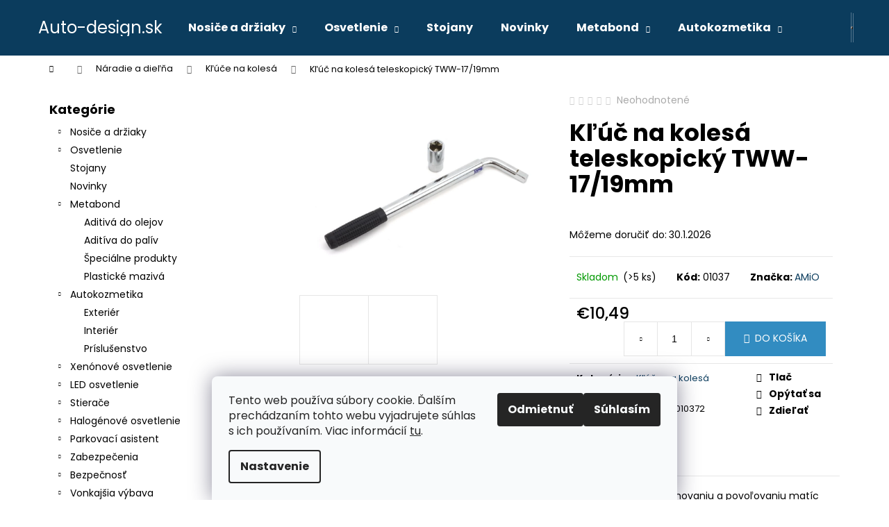

--- FILE ---
content_type: text/html; charset=utf-8
request_url: https://www.auto-design.sk/kluce-na-kolesa/kluc-na-kolesa-teleskopicky-tww-17-19mm/
body_size: 29744
content:
<!doctype html><html lang="sk" dir="ltr" class="header-background-dark external-fonts-loaded"><head><meta charset="utf-8" /><meta name="viewport" content="width=device-width,initial-scale=1" /><title>Kľúč na kolesá teleskopický TWW-17/19mm - Auto-design.sk</title><link rel="preconnect" href="https://cdn.myshoptet.com" /><link rel="dns-prefetch" href="https://cdn.myshoptet.com" /><link rel="preload" href="https://cdn.myshoptet.com/prj/dist/master/cms/libs/jquery/jquery-1.11.3.min.js" as="script" /><link href="https://cdn.myshoptet.com/prj/dist/master/cms/templates/frontend_templates/shared/css/font-face/poppins.css" rel="stylesheet"><link href="https://cdn.myshoptet.com/prj/dist/master/shop/dist/font-shoptet-12.css.d637f40c301981789c16.css" rel="stylesheet"><script>
dataLayer = [];
dataLayer.push({'shoptet' : {
    "pageId": 966,
    "pageType": "productDetail",
    "currency": "EUR",
    "currencyInfo": {
        "decimalSeparator": ",",
        "exchangeRate": 1,
        "priceDecimalPlaces": 2,
        "symbol": "\u20ac",
        "symbolLeft": 1,
        "thousandSeparator": " "
    },
    "language": "sk",
    "projectId": 300934,
    "product": {
        "id": 2193,
        "guid": "16862b0a-75b7-11eb-8a04-3a5aa68a3d78",
        "hasVariants": false,
        "codes": [
            {
                "code": "01037",
                "quantity": "> 5",
                "stocks": [
                    {
                        "id": "ext",
                        "quantity": "> 5"
                    }
                ]
            }
        ],
        "code": "01037",
        "name": "K\u013e\u00fa\u010d na koles\u00e1 teleskopick\u00fd TWW-17\/19mm",
        "appendix": "",
        "weight": 0.92000000000000004,
        "manufacturer": "AMiO",
        "manufacturerGuid": "1EF53330598A61268AD4DA0BA3DED3EE",
        "currentCategory": "N\u00e1radie a die\u013e\u0148a | K\u013e\u00fa\u010de na koles\u00e1",
        "currentCategoryGuid": "105969d1-75b7-11eb-a065-0cc47a6c92bc",
        "defaultCategory": "N\u00e1radie a die\u013e\u0148a | K\u013e\u00fa\u010de na koles\u00e1",
        "defaultCategoryGuid": "105969d1-75b7-11eb-a065-0cc47a6c92bc",
        "currency": "EUR",
        "priceWithVat": 10.49
    },
    "stocks": [
        {
            "id": "ext",
            "title": "Sklad",
            "isDeliveryPoint": 0,
            "visibleOnEshop": 1
        }
    ],
    "cartInfo": {
        "id": null,
        "freeShipping": false,
        "freeShippingFrom": null,
        "leftToFreeGift": {
            "formattedPrice": "\u20ac0",
            "priceLeft": 0
        },
        "freeGift": false,
        "leftToFreeShipping": {
            "priceLeft": null,
            "dependOnRegion": null,
            "formattedPrice": null
        },
        "discountCoupon": [],
        "getNoBillingShippingPrice": {
            "withoutVat": 0,
            "vat": 0,
            "withVat": 0
        },
        "cartItems": [],
        "taxMode": "ORDINARY"
    },
    "cart": [],
    "customer": {
        "priceRatio": 1,
        "priceListId": 1,
        "groupId": null,
        "registered": false,
        "mainAccount": false
    }
}});
dataLayer.push({'cookie_consent' : {
    "marketing": "denied",
    "analytics": "denied"
}});
document.addEventListener('DOMContentLoaded', function() {
    shoptet.consent.onAccept(function(agreements) {
        if (agreements.length == 0) {
            return;
        }
        dataLayer.push({
            'cookie_consent' : {
                'marketing' : (agreements.includes(shoptet.config.cookiesConsentOptPersonalisation)
                    ? 'granted' : 'denied'),
                'analytics': (agreements.includes(shoptet.config.cookiesConsentOptAnalytics)
                    ? 'granted' : 'denied')
            },
            'event': 'cookie_consent'
        });
    });
});
</script>
<meta property="og:type" content="website"><meta property="og:site_name" content="auto-design.sk"><meta property="og:url" content="https://www.auto-design.sk/kluce-na-kolesa/kluc-na-kolesa-teleskopicky-tww-17-19mm/"><meta property="og:title" content="Kľúč na kolesá teleskopický TWW-17/19mm - Auto-design.sk"><meta name="author" content="Auto-design.sk"><meta name="web_author" content="Shoptet.sk"><meta name="dcterms.rightsHolder" content="www.auto-design.sk"><meta name="robots" content="index,follow"><meta property="og:description" content="Kľúč na kolesá teleskopický TWW-17/19mm. "><meta name="description" content="Kľúč na kolesá teleskopický TWW-17/19mm. "><meta property="og:image" content="https://cdn.myshoptet.com/usr/www.auto-design.sk/user/shop/big/2193_kluc-na-kolesa-teleskopicky-tww-17-19mm.jpg?6034c6b6"><meta property="product:price:amount" content="10.49"><meta property="product:price:currency" content="EUR"><style>:root {--color-primary: #0B3C5D;--color-primary-h: 204;--color-primary-s: 79%;--color-primary-l: 20%;--color-primary-hover: #0F507B;--color-primary-hover-h: 204;--color-primary-hover-s: 78%;--color-primary-hover-l: 27%;--color-secondary: #328CC1;--color-secondary-h: 202;--color-secondary-s: 59%;--color-secondary-l: 48%;--color-secondary-hover: #2C7AA9;--color-secondary-hover-h: 203;--color-secondary-hover-s: 59%;--color-secondary-hover-l: 42%;--color-tertiary: #F9EFC8;--color-tertiary-h: 48;--color-tertiary-s: 80%;--color-tertiary-l: 88%;--color-tertiary-hover: #F9EFC8;--color-tertiary-hover-h: 48;--color-tertiary-hover-s: 80%;--color-tertiary-hover-l: 88%;--color-header-background: #0B3C5D;--template-font: "Poppins";--template-headings-font: "Poppins";--header-background-url: url("[data-uri]");--cookies-notice-background: #F8FAFB;--cookies-notice-color: #252525;--cookies-notice-button-hover: #27263f;--cookies-notice-link-hover: #3b3a5f;--templates-update-management-preview-mode-content: "Náhľad aktualizácií šablóny je aktívny pre váš prehliadač."}</style>
    
    <link href="https://cdn.myshoptet.com/prj/dist/master/shop/dist/main-12.less.a712b24f4ee06168baf8.css" rel="stylesheet" />
                <link href="https://cdn.myshoptet.com/prj/dist/master/shop/dist/mobile-header-v1-12.less.b339935b08864b3ce9dc.css" rel="stylesheet" />
    
    <script>var shoptet = shoptet || {};</script>
    <script src="https://cdn.myshoptet.com/prj/dist/master/shop/dist/main-3g-header.js.05f199e7fd2450312de2.js"></script>
<!-- User include --><!-- /User include --><link rel="shortcut icon" href="/favicon.ico" type="image/x-icon" /><link rel="canonical" href="https://www.auto-design.sk/kluce-na-kolesa/kluc-na-kolesa-teleskopicky-tww-17-19mm/" /><style>/* custom background */@media (min-width: 992px) {body {background-position: top center;background-repeat: no-repeat;background-attachment: scroll;}}</style>    <!-- Global site tag (gtag.js) - Google Analytics -->
    <script async src="https://www.googletagmanager.com/gtag/js?id=G-9SMCDZGW6G"></script>
    <script>
        
        window.dataLayer = window.dataLayer || [];
        function gtag(){dataLayer.push(arguments);}
        

                    console.debug('default consent data');

            gtag('consent', 'default', {"ad_storage":"denied","analytics_storage":"denied","ad_user_data":"denied","ad_personalization":"denied","wait_for_update":500});
            dataLayer.push({
                'event': 'default_consent'
            });
        
        gtag('js', new Date());

        
                gtag('config', 'G-9SMCDZGW6G', {"groups":"GA4","send_page_view":false,"content_group":"productDetail","currency":"EUR","page_language":"sk"});
        
        
        
        
        
        
                    gtag('event', 'page_view', {"send_to":"GA4","page_language":"sk","content_group":"productDetail","currency":"EUR"});
        
                gtag('set', 'currency', 'EUR');

        gtag('event', 'view_item', {
            "send_to": "UA",
            "items": [
                {
                    "id": "01037",
                    "name": "K\u013e\u00fa\u010d na koles\u00e1 teleskopick\u00fd TWW-17\/19mm",
                    "category": "N\u00e1radie a die\u013e\u0148a \/ K\u013e\u00fa\u010de na koles\u00e1",
                                        "brand": "AMiO",
                                                            "price": 8.53
                }
            ]
        });
        
        
        
        
        
                    gtag('event', 'view_item', {"send_to":"GA4","page_language":"sk","content_group":"productDetail","value":8.5299999999999994,"currency":"EUR","items":[{"item_id":"01037","item_name":"K\u013e\u00fa\u010d na koles\u00e1 teleskopick\u00fd TWW-17\/19mm","item_brand":"AMiO","item_category":"N\u00e1radie a die\u013e\u0148a","item_category2":"K\u013e\u00fa\u010de na koles\u00e1","price":8.5299999999999994,"quantity":1,"index":0}]});
        
        
        
        
        
        
        
        document.addEventListener('DOMContentLoaded', function() {
            if (typeof shoptet.tracking !== 'undefined') {
                for (var id in shoptet.tracking.bannersList) {
                    gtag('event', 'view_promotion', {
                        "send_to": "UA",
                        "promotions": [
                            {
                                "id": shoptet.tracking.bannersList[id].id,
                                "name": shoptet.tracking.bannersList[id].name,
                                "position": shoptet.tracking.bannersList[id].position
                            }
                        ]
                    });
                }
            }

            shoptet.consent.onAccept(function(agreements) {
                if (agreements.length !== 0) {
                    console.debug('gtag consent accept');
                    var gtagConsentPayload =  {
                        'ad_storage': agreements.includes(shoptet.config.cookiesConsentOptPersonalisation)
                            ? 'granted' : 'denied',
                        'analytics_storage': agreements.includes(shoptet.config.cookiesConsentOptAnalytics)
                            ? 'granted' : 'denied',
                                                                                                'ad_user_data': agreements.includes(shoptet.config.cookiesConsentOptPersonalisation)
                            ? 'granted' : 'denied',
                        'ad_personalization': agreements.includes(shoptet.config.cookiesConsentOptPersonalisation)
                            ? 'granted' : 'denied',
                        };
                    console.debug('update consent data', gtagConsentPayload);
                    gtag('consent', 'update', gtagConsentPayload);
                    dataLayer.push(
                        { 'event': 'update_consent' }
                    );
                }
            });
        });
    </script>
<script>
    (function(t, r, a, c, k, i, n, g) { t['ROIDataObject'] = k;
    t[k]=t[k]||function(){ (t[k].q=t[k].q||[]).push(arguments) },t[k].c=i;n=r.createElement(a),
    g=r.getElementsByTagName(a)[0];n.async=1;n.src=c;g.parentNode.insertBefore(n,g)
    })(window, document, 'script', '//www.heureka.sk/ocm/sdk.js?source=shoptet&version=2&page=product_detail', 'heureka', 'sk');

    heureka('set_user_consent', 0);
</script>
</head><body class="desktop id-966 in-kluce-na-kolesa template-12 type-product type-detail multiple-columns-body columns-3 ums_forms_redesign--off ums_a11y_category_page--on ums_discussion_rating_forms--off ums_flags_display_unification--on ums_a11y_login--on mobile-header-version-1"><noscript>
    <style>
        #header {
            padding-top: 0;
            position: relative !important;
            top: 0;
        }
        .header-navigation {
            position: relative !important;
        }
        .overall-wrapper {
            margin: 0 !important;
        }
        body:not(.ready) {
            visibility: visible !important;
        }
    </style>
    <div class="no-javascript">
        <div class="no-javascript__title">Musíte zmeniť nastavenie vášho prehliadača</div>
        <div class="no-javascript__text">Pozrite sa na: <a href="https://www.google.com/support/bin/answer.py?answer=23852">Ako povoliť JavaScript vo vašom prehliadači</a>.</div>
        <div class="no-javascript__text">Ak používate software na blokovanie reklám, možno bude potrebné, aby ste povolili JavaScript z tejto stránky.</div>
        <div class="no-javascript__text">Ďakujeme.</div>
    </div>
</noscript>

        <div id="fb-root"></div>
        <script>
            window.fbAsyncInit = function() {
                FB.init({
                    autoLogAppEvents : true,
                    xfbml            : true,
                    version          : 'v24.0'
                });
            };
        </script>
        <script async defer crossorigin="anonymous" src="https://connect.facebook.net/sk_SK/sdk.js#xfbml=1&version=v24.0"></script>    <div class="siteCookies siteCookies--bottom siteCookies--light js-siteCookies" role="dialog" data-testid="cookiesPopup" data-nosnippet>
        <div class="siteCookies__form">
            <div class="siteCookies__content">
                <div class="siteCookies__text">
                    Tento web používa súbory cookie. Ďalším prechádzaním tohto webu vyjadrujete súhlas s ich používaním. Viac informácií <a href="http://www.chutovky.eu/podmienky-ochrany-osobnych-udajov/" target="\">tu</a>.
                </div>
                <p class="siteCookies__links">
                    <button class="siteCookies__link js-cookies-settings" aria-label="Nastavenia cookies" data-testid="cookiesSettings">Nastavenie</button>
                </p>
            </div>
            <div class="siteCookies__buttonWrap">
                                    <button class="siteCookies__button js-cookiesConsentSubmit" value="reject" aria-label="Odmietnuť cookies" data-testid="buttonCookiesReject">Odmietnuť</button>
                                <button class="siteCookies__button js-cookiesConsentSubmit" value="all" aria-label="Prijať cookies" data-testid="buttonCookiesAccept">Súhlasím</button>
            </div>
        </div>
        <script>
            document.addEventListener("DOMContentLoaded", () => {
                const siteCookies = document.querySelector('.js-siteCookies');
                document.addEventListener("scroll", shoptet.common.throttle(() => {
                    const st = document.documentElement.scrollTop;
                    if (st > 1) {
                        siteCookies.classList.add('siteCookies--scrolled');
                    } else {
                        siteCookies.classList.remove('siteCookies--scrolled');
                    }
                }, 100));
            });
        </script>
    </div>
<a href="#content" class="skip-link sr-only">Prejsť na obsah</a><div class="overall-wrapper">
    <div class="user-action">
                        <dialog id="login" class="dialog dialog--modal dialog--fullscreen js-dialog--modal" aria-labelledby="loginHeading">
        <div class="dialog__close dialog__close--arrow">
                        <button type="button" class="btn toggle-window-arr" data-dialog-close data-testid="backToShop">Späť <span>do obchodu</span></button>
            </div>
        <div class="dialog__wrapper">
            <div class="dialog__content dialog__content--form">
                <div class="dialog__header">
                    <h2 id="loginHeading" class="dialog__heading dialog__heading--login">Prihlásenie k vášmu účtu</h2>
                </div>
                <div id="customerLogin" class="dialog__body">
                    <form action="/action/Customer/Login/" method="post" id="formLoginIncluded" class="csrf-enabled formLogin" data-testid="formLogin"><input type="hidden" name="referer" value="" /><div class="form-group"><div class="input-wrapper email js-validated-element-wrapper no-label"><input type="email" name="email" class="form-control" autofocus placeholder="E-mailová adresa (napr. jan@novak.sk)" data-testid="inputEmail" autocomplete="email" required /></div></div><div class="form-group"><div class="input-wrapper password js-validated-element-wrapper no-label"><input type="password" name="password" class="form-control" placeholder="Heslo" data-testid="inputPassword" autocomplete="current-password" required /><span class="no-display">Nemôžete vyplniť toto pole</span><input type="text" name="surname" value="" class="no-display" /></div></div><div class="form-group"><div class="login-wrapper"><button type="submit" class="btn btn-secondary btn-text btn-login" data-testid="buttonSubmit">Prihlásiť sa</button><div class="password-helper"><a href="/registracia/" data-testid="signup" rel="nofollow">Nová registrácia</a><a href="/klient/zabudnute-heslo/" rel="nofollow">Zabudnuté heslo</a></div></div></div></form>
                </div>
            </div>
        </div>
    </dialog>
            </div>
<header id="header"><div class="container navigation-wrapper"><div class="site-name"><a href="/" class="text-logo" data-testid="linkWebsiteLogo"><span><span class="header__title">Auto-design.sk</span></span></a></div><nav id="navigation" aria-label="Hlavné menu" data-collapsible="true"><div class="navigation-in menu"><ul class="menu-level-1" role="menubar" data-testid="headerMenuItems"><li class="menu-item-1349 ext" role="none"><a href="/nosice-a-drziaky/" data-testid="headerMenuItem" role="menuitem" aria-haspopup="true" aria-expanded="false"><b>Nosiče a držiaky</b><span class="submenu-arrow"></span></a><ul class="menu-level-2" aria-label="Nosiče a držiaky" tabindex="-1" role="menu"><li class="menu-item-1352" role="none"><a href="/pre-bicykle/" data-testid="headerMenuItem" role="menuitem"><span>Pre bicykle</span></a>
                        </li><li class="menu-item-1355" role="none"><a href="/zakladne/" data-testid="headerMenuItem" role="menuitem"><span>Základné</span></a>
                        </li><li class="menu-item-1358" role="none"><a href="/zimne/" data-testid="headerMenuItem" role="menuitem"><span>Zimné</span></a>
                        </li><li class="menu-item-1420" role="none"><a href="/stresne-nosice/" data-testid="headerMenuItem" role="menuitem"><span>Strešné nosiče</span></a>
                        </li></ul></li>
<li class="menu-item-1364 ext" role="none"><a href="/osvetlenie/" data-testid="headerMenuItem" role="menuitem" aria-haspopup="true" aria-expanded="false"><b>Osvetlenie</b><span class="submenu-arrow"></span></a><ul class="menu-level-2" aria-label="Osvetlenie" tabindex="-1" role="menu"><li class="menu-item-1367" role="none"><a href="/led-ziarovky-2/" data-testid="headerMenuItem" role="menuitem"><span>LED žiarovky</span></a>
                        </li><li class="menu-item-1370" role="none"><a href="/led-ziarovky-hlavneho-svietenia-headlights-2/" data-testid="headerMenuItem" role="menuitem"><span>LED žiarovky hlavného svietenia - Headlights</span></a>
                        </li><li class="menu-item-1382" role="none"><a href="/led-baterky-a-svietidla-2/" data-testid="headerMenuItem" role="menuitem"><span>LED baterky a svietidlá</span></a>
                        </li><li class="menu-item-1388" role="none"><a href="/prestavby-do-automobilov/" data-testid="headerMenuItem" role="menuitem"><span>Prestavby do automobilov</span></a>
                        </li><li class="menu-item-1391" role="none"><a href="/vystrazne-led-majaky-2/" data-testid="headerMenuItem" role="menuitem"><span>Výstražné LED majáky</span></a>
                        </li><li class="menu-item-1403" role="none"><a href="/xenonove-vybojky-2/" data-testid="headerMenuItem" role="menuitem"><span>Xenónové výbojky</span></a>
                        </li><li class="menu-item-1411" role="none"><a href="/halogenove-ziarovky/" data-testid="headerMenuItem" role="menuitem"><span>Halogénové žiarovky</span></a>
                        </li><li class="menu-item-1438" role="none"><a href="/pracovne-a-pridavne-led-svetla-2/" data-testid="headerMenuItem" role="menuitem"><span>Pracovné a prídavné LED svetlá</span></a>
                        </li><li class="menu-item-1450" role="none"><a href="/zadne-zdruzene-svetla-univerzalne-2/" data-testid="headerMenuItem" role="menuitem"><span>Zadné združené svetlá - univerzálne</span></a>
                        </li></ul></li>
<li class="menu-item-1417" role="none"><a href="/stojany/" data-testid="headerMenuItem" role="menuitem" aria-expanded="false"><b>Stojany</b></a></li>
<li class="menu-item-1489" role="none"><a href="/novinky/" data-testid="headerMenuItem" role="menuitem" aria-expanded="false"><b>Novinky</b></a></li>
<li class="menu-item-1326 ext" role="none"><a href="/metabond/" data-testid="headerMenuItem" role="menuitem" aria-haspopup="true" aria-expanded="false"><b>Metabond</b><span class="submenu-arrow"></span></a><ul class="menu-level-2" aria-label="Metabond" tabindex="-1" role="menu"><li class="menu-item-1329" role="none"><a href="/aditiva-do-olejov/" data-testid="headerMenuItem" role="menuitem"><span>Aditivá do olejov</span></a>
                        </li><li class="menu-item-1332" role="none"><a href="/aditiva-do-paliv/" data-testid="headerMenuItem" role="menuitem"><span>Aditíva do palív</span></a>
                        </li><li class="menu-item-1335" role="none"><a href="/specialne-produkty/" data-testid="headerMenuItem" role="menuitem"><span>Špeciálne produkty</span></a>
                        </li><li class="menu-item-1338" role="none"><a href="/plasticke-maziva/" data-testid="headerMenuItem" role="menuitem"><span>Plastické mazivá</span></a>
                        </li></ul></li>
<li class="menu-item-1287 ext" role="none"><a href="/autokozmetika/" data-testid="headerMenuItem" role="menuitem" aria-haspopup="true" aria-expanded="false"><b>Autokozmetika</b><span class="submenu-arrow"></span></a><ul class="menu-level-2" aria-label="Autokozmetika" tabindex="-1" role="menu"><li class="menu-item-1290" role="none"><a href="/exterierova-autokozmetika/" data-testid="headerMenuItem" role="menuitem"><span>Exteriér</span></a>
                        </li><li class="menu-item-1296" role="none"><a href="/interierova-autokozmetika/" data-testid="headerMenuItem" role="menuitem"><span>Interiér</span></a>
                        </li><li class="menu-item-1302" role="none"><a href="/prislusenstvo-k-autokozmetike/" data-testid="headerMenuItem" role="menuitem"><span>Príslušenstvo</span></a>
                        </li></ul></li>
<li class="menu-item-750 ext" role="none"><a href="/xenonove-osvetlenie/" data-testid="headerMenuItem" role="menuitem" aria-haspopup="true" aria-expanded="false"><b>Xenónové osvetlenie</b><span class="submenu-arrow"></span></a><ul class="menu-level-2" aria-label="Xenónové osvetlenie" tabindex="-1" role="menu"><li class="menu-item-753" role="none"><a href="/adaptery/" data-testid="headerMenuItem" role="menuitem"><span>Adaptéry</span></a>
                        </li><li class="menu-item-756" role="none"><a href="/startre/" data-testid="headerMenuItem" role="menuitem"><span>Štartre</span></a>
                        </li><li class="menu-item-759" role="none"><a href="/xenonove-vybojky/" data-testid="headerMenuItem" role="menuitem"><span>Xenónové výbojky</span></a>
                        </li><li class="menu-item-762" role="none"><a href="/bixenonove-vybojky/" data-testid="headerMenuItem" role="menuitem"><span>Bixenónové výbojky</span></a>
                        </li><li class="menu-item-765" role="none"><a href="/kabelaz/" data-testid="headerMenuItem" role="menuitem"><span>Kabeláž</span></a>
                        </li><li class="menu-item-768" role="none"><a href="/prestavby-do-automobilov-1103/" data-testid="headerMenuItem" role="menuitem"><span>Prestavby do automobilov 1103</span></a>
                        </li><li class="menu-item-771" role="none"><a href="/prestavby-do-automobilov-slim/" data-testid="headerMenuItem" role="menuitem"><span>Prestavby do automobilov SLIM</span></a>
                        </li><li class="menu-item-774" role="none"><a href="/prestavby-do-automobilu-1068/" data-testid="headerMenuItem" role="menuitem"><span>Přestavby do automobilů 1068</span></a>
                        </li><li class="menu-item-795" role="none"><a href="/prestavby-do-automobilov-s1068/" data-testid="headerMenuItem" role="menuitem"><span>Prestavby do automobilov S1068</span></a>
                        </li><li class="menu-item-876" role="none"><a href="/prestavby-do-motocyklov-slim/" data-testid="headerMenuItem" role="menuitem"><span>Prestavby do motocyklov SLIM</span></a>
                        </li><li class="menu-item-879" role="none"><a href="/prestavby-do-motocyklov-s1068/" data-testid="headerMenuItem" role="menuitem"><span>Prestavby do motocyklov S1068</span></a>
                        </li><li class="menu-item-891" role="none"><a href="/vybojky-iny-vyrobcovia/" data-testid="headerMenuItem" role="menuitem"><span>Výbojky iný výrobcovia</span></a>
                        </li></ul></li>
<li class="menu-item-777 ext" role="none"><a href="/led-osvetlenie/" data-testid="headerMenuItem" role="menuitem" aria-haspopup="true" aria-expanded="false"><b>LED osvetlenie</b><span class="submenu-arrow"></span></a><ul class="menu-level-2" aria-label="LED osvetlenie" tabindex="-1" role="menu"><li class="menu-item-780" role="none"><a href="/led-svetla-pre-denne-svietenie/" data-testid="headerMenuItem" role="menuitem"><span>LED svetlá pre denné svietenie</span></a>
                        </li><li class="menu-item-804" role="none"><a href="/led-markery/" data-testid="headerMenuItem" role="menuitem"><span>LED markery</span></a>
                        </li><li class="menu-item-870" role="none"><a href="/led-ziarovky-hlavneho-svietenia-headlights/" data-testid="headerMenuItem" role="menuitem"><span>LED žiarovky hlavného svietenia - Headlights</span></a>
                        </li><li class="menu-item-882" role="none"><a href="/led-ziarovky/" data-testid="headerMenuItem" role="menuitem"><span>LED žiarovky</span></a>
                        </li><li class="menu-item-903" role="none"><a href="/vystrazne-led-majaky/" data-testid="headerMenuItem" role="menuitem"><span>Výstražné LED majáky</span></a>
                        </li><li class="menu-item-1107" role="none"><a href="/pracovne-a-pridavne-led-svetla/" data-testid="headerMenuItem" role="menuitem"><span>Pracovné a prídavné LED svetlá</span></a>
                        </li><li class="menu-item-1143" role="none"><a href="/led-baterky-a-svietidla/" data-testid="headerMenuItem" role="menuitem"><span>LED baterky a svietidlá</span></a>
                        </li><li class="menu-item-1146" role="none"><a href="/zadne-zdruzene-svetla-univerzalne/" data-testid="headerMenuItem" role="menuitem"><span>Zadné združené svetlá - univerzálne</span></a>
                        </li><li class="menu-item-1230" role="none"><a href="/led-predatory/" data-testid="headerMenuItem" role="menuitem"><span>LED predátory</span></a>
                        </li><li class="menu-item-1311" role="none"><a href="/prislusenstvo-k-osvetleniu-horpol-2/" data-testid="headerMenuItem" role="menuitem"><span>Príslušenstvo k osvetleniu HORPOL</span></a>
                        </li><li class="menu-item-1317" role="none"><a href="/osvetlenie-led-horpol/" data-testid="headerMenuItem" role="menuitem"><span>Osvetlenie LED HORPOL</span></a>
                        </li><li class="menu-item-1233" role="none"><a href="/led-svetelne-aleje/" data-testid="headerMenuItem" role="menuitem"><span>LED svetelné aleje</span></a>
                        </li><li class="menu-item-1236" role="none"><a href="/led-stresne-rampy/" data-testid="headerMenuItem" role="menuitem"><span>LED strešné rampy</span></a>
                        </li><li class="menu-item-1260" role="none"><a href="/led-ostatne-svietidla/" data-testid="headerMenuItem" role="menuitem"><span>LED ostatné svietidlá</span></a>
                        </li></ul></li>
<li class="menu-item-783 ext" role="none"><a href="/stierace/" data-testid="headerMenuItem" role="menuitem" aria-haspopup="true" aria-expanded="false"><b>Stierače</b><span class="submenu-arrow"></span></a><ul class="menu-level-2" aria-label="Stierače" tabindex="-1" role="menu"><li class="menu-item-786" role="none"><a href="/amio-stierace-u-typ/" data-testid="headerMenuItem" role="menuitem"><span>AMiO stierače U-typ</span></a>
                        </li><li class="menu-item-789" role="none"><a href="/amio-stierace-multiconnect-8-adapterov/" data-testid="headerMenuItem" role="menuitem"><span>AMiO stierače Multiconnect - 8 adaptérov</span></a>
                        </li><li class="menu-item-792" role="none"><a href="/sady-stieracov-pre-konkretne-typy-vozidiel/" data-testid="headerMenuItem" role="menuitem"><span>Sady stieračov pre konkrétne typy vozidiel</span></a>
                        </li><li class="menu-item-807" role="none"><a href="/zadne-stierace-s-ramenom/" data-testid="headerMenuItem" role="menuitem"><span>Zadné stierače s ramenom</span></a>
                        </li><li class="menu-item-810" role="none"><a href="/zadne-stierace-bez-ramena/" data-testid="headerMenuItem" role="menuitem"><span>Zadné stierače bez ramena</span></a>
                        </li><li class="menu-item-849" role="none"><a href="/vertex-804-black-edition/" data-testid="headerMenuItem" role="menuitem"><span>Vertex 804 - Black edition</span></a>
                        </li><li class="menu-item-852" role="none"><a href="/vertex-804-adaptery/" data-testid="headerMenuItem" role="menuitem"><span>Vertex 804 - adaptéry</span></a>
                        </li><li class="menu-item-885" role="none"><a href="/stierace-pre-nakladne-vozidla-a-autobusy/" data-testid="headerMenuItem" role="menuitem"><span>Stierače pre nákladné vozidlá a autobusy</span></a>
                        </li><li class="menu-item-1080" role="none"><a href="/stierace-heyner-hybrid/" data-testid="headerMenuItem" role="menuitem"><span>Stierače Heyner Hybrid</span></a>
                        </li><li class="menu-item-1083" role="none"><a href="/stierace-alca-super-flat/" data-testid="headerMenuItem" role="menuitem"><span>Stierače Alca Super Flat</span></a>
                        </li><li class="menu-item-1086" role="none"><a href="/stierace-alca-special/" data-testid="headerMenuItem" role="menuitem"><span>Stierače Alca Special</span></a>
                        </li><li class="menu-item-1089" role="none"><a href="/alca-adaptery/" data-testid="headerMenuItem" role="menuitem"><span>Alca adaptéry</span></a>
                        </li><li class="menu-item-1092" role="none"><a href="/stierace-alca-truck/" data-testid="headerMenuItem" role="menuitem"><span>Stierače Alca Truck</span></a>
                        </li><li class="menu-item-1113" role="none"><a href="/nahradne-gumicky-do-stieracov/" data-testid="headerMenuItem" role="menuitem"><span>Náhradné gumičky do stieračov</span></a>
                        </li><li class="menu-item-1134" role="none"><a href="/amio-stierace-hybridne-11-adapterov/" data-testid="headerMenuItem" role="menuitem"><span>AMiO stierače hybridné - 11 adaptérov</span></a>
                        </li><li class="menu-item-1397" role="none"><a href="/wycieraczki-plaskie/" data-testid="headerMenuItem" role="menuitem"><span>Wycieraczki płaskie</span></a>
                        </li><li class="menu-item-1414" role="none"><a href="/adaptery-na-stierace-do-auta/" data-testid="headerMenuItem" role="menuitem"><span>Adaptéry na stierače do auta</span></a>
                        </li><li class="menu-item-1462" role="none"><a href="/kovove-stierace/" data-testid="headerMenuItem" role="menuitem"><span>Kovové stierače</span></a>
                        </li></ul></li>
<li class="menu-item-798 ext" role="none"><a href="/halogenove-osvetlenie/" data-testid="headerMenuItem" role="menuitem" aria-haspopup="true" aria-expanded="false"><b>Halogénové osvetlenie</b><span class="submenu-arrow"></span></a><ul class="menu-level-2" aria-label="Halogénové osvetlenie" tabindex="-1" role="menu"><li class="menu-item-801" role="none"><a href="/halogenove-ziarovky-amio/" data-testid="headerMenuItem" role="menuitem"><span>Halogénové žiarovky AMiO</span></a>
                        </li><li class="menu-item-888" role="none"><a href="/halogenove-ziarovky-osram/" data-testid="headerMenuItem" role="menuitem"><span>Halogénové žiarovky OSRAM</span></a>
                        </li><li class="menu-item-942" role="none"><a href="/sady-ziaroviek-a-poistiek/" data-testid="headerMenuItem" role="menuitem"><span>Sady žiaroviek a poistiek</span></a>
                        </li><li class="menu-item-1122" role="none"><a href="/halogenove-ziarovky-lumitec/" data-testid="headerMenuItem" role="menuitem"><span>Halogénové žiarovky LumiTec</span></a>
                        </li><li class="menu-item-1125" role="none"><a href="/halogenove-ziarovky-ge-tungsram/" data-testid="headerMenuItem" role="menuitem"><span>Halogénové žiarovky GE Tungsram</span></a>
                        </li><li class="menu-item-1308" role="none"><a href="/prislusenstvo-k-osvetleniu-horpol/" data-testid="headerMenuItem" role="menuitem"><span>Príslušenstvo k osvetleniu HORPOL</span></a>
                        </li><li class="menu-item-1314" role="none"><a href="/halogenove-osvetlenie-horpol/" data-testid="headerMenuItem" role="menuitem"><span>Halogénové osvetlenie HORPOL</span></a>
                        </li></ul></li>
<li class="menu-item-813 ext" role="none"><a href="/parkovaci-asistent/" data-testid="headerMenuItem" role="menuitem" aria-haspopup="true" aria-expanded="false"><b>Parkovací asistent</b><span class="submenu-arrow"></span></a><ul class="menu-level-2" aria-label="Parkovací asistent" tabindex="-1" role="menu"><li class="menu-item-816" role="none"><a href="/kamery/" data-testid="headerMenuItem" role="menuitem"><span>Kamery</span></a>
                        </li><li class="menu-item-819" role="none"><a href="/prislusenstvo-k-parkovacim-asistentom/" data-testid="headerMenuItem" role="menuitem"><span>Príslušenstvo k parkovacím asistentom</span></a>
                        </li><li class="menu-item-822" role="none"><a href="/parkovaci-asistent-so-zvukovym-signalizatorom/" data-testid="headerMenuItem" role="menuitem"><span>Parkovací asistent so zvukovým signalizátorom</span></a>
                        </li><li class="menu-item-825" role="none"><a href="/parkovaci-asistent-s-led-displejom/" data-testid="headerMenuItem" role="menuitem"><span>Parkovací asistent s LED displejom</span></a>
                        </li><li class="menu-item-828" role="none"><a href="/parkovaci-asistent-s-led-graf-displejom/" data-testid="headerMenuItem" role="menuitem"><span>Parkovací asistent s LED-GRAF displejom</span></a>
                        </li><li class="menu-item-873" role="none"><a href="/parkovaci-asistent-s-lcd-4-3/" data-testid="headerMenuItem" role="menuitem"><span>Parkovací asistent s LCD 4,3&quot;</span></a>
                        </li><li class="menu-item-1149" role="none"><a href="/parkovaci-asistent-s-led-cob-displejom/" data-testid="headerMenuItem" role="menuitem"><span>Parkovací asistent s LED COB displejom</span></a>
                        </li><li class="menu-item-1152" role="none"><a href="/parkovaci-asistent-s-max-led-displejom/" data-testid="headerMenuItem" role="menuitem"><span>Parkovací asistent s MAX LED displejom</span></a>
                        </li><li class="menu-item-1346" role="none"><a href="/parkovaci-asistent-s-lcd-4-3--tft/" data-testid="headerMenuItem" role="menuitem"><span>Parkovací asistent s LCD 4,3&quot; TFT</span></a>
                        </li><li class="menu-item-1447" role="none"><a href="/parkovaci-asistent-s-lcd-4-3--tft-2/" data-testid="headerMenuItem" role="menuitem"><span>Parkovací asistent s LCD 4.3&quot; TFT</span></a>
                        </li></ul></li>
<li class="menu-item-831 ext" role="none"><a href="/zabezpecenia/" data-testid="headerMenuItem" role="menuitem" aria-haspopup="true" aria-expanded="false"><b>Zabezpečenia</b><span class="submenu-arrow"></span></a><ul class="menu-level-2" aria-label="Zabezpečenia" tabindex="-1" role="menu"><li class="menu-item-834" role="none"><a href="/centralne-zamky/" data-testid="headerMenuItem" role="menuitem"><span>Centralné zámky</span></a>
                        </li><li class="menu-item-837" role="none"><a href="/alarmy/" data-testid="headerMenuItem" role="menuitem"><span>Alarmy</span></a>
                        </li></ul></li>
<li class="menu-item-840 ext" role="none"><a href="/bezpecnost/" data-testid="headerMenuItem" role="menuitem" aria-haspopup="true" aria-expanded="false"><b>Bezpečnosť</b><span class="submenu-arrow"></span></a><ul class="menu-level-2" aria-label="Bezpečnosť" tabindex="-1" role="menu"><li class="menu-item-843" role="none"><a href="/autolekarnicky/" data-testid="headerMenuItem" role="menuitem"><span>Autolekárničky</span></a>
                        </li><li class="menu-item-846" role="none"><a href="/rukavice/" data-testid="headerMenuItem" role="menuitem"><span>Rukavice</span></a>
                        </li><li class="menu-item-975" role="none"><a href="/tazne-lana/" data-testid="headerMenuItem" role="menuitem"><span>Ťažné laná</span></a>
                        </li><li class="menu-item-984" role="none"><a href="/vystrazne-trojuholniky/" data-testid="headerMenuItem" role="menuitem"><span>Výstražné trojuholníky</span></a>
                        </li><li class="menu-item-1011" role="none"><a href="/reflexne-vesty/" data-testid="headerMenuItem" role="menuitem"><span>Reflexné vesty</span></a>
                        </li><li class="menu-item-1044" role="none"><a href="/kanistre-a-palivove-lieviky/" data-testid="headerMenuItem" role="menuitem"><span>Kanistre a palivové lieviky</span></a>
                        </li><li class="menu-item-1056" role="none"><a href="/hasiace-pristroje/" data-testid="headerMenuItem" role="menuitem"><span>Hasiace prístroje</span></a>
                        </li><li class="menu-item-1065" role="none"><a href="/alkohol-testery/" data-testid="headerMenuItem" role="menuitem"><span>Alkohol testery</span></a>
                        </li><li class="menu-item-1077" role="none"><a href="/odpudzovace-zveri/" data-testid="headerMenuItem" role="menuitem"><span>Odpudzovače zveri</span></a>
                        </li><li class="menu-item-1158" role="none"><a href="/oznacovanie-vozidiel/" data-testid="headerMenuItem" role="menuitem"><span>Označovanie vozidiel</span></a>
                        </li><li class="menu-item-1408" role="none"><a href="/palivove-lieviky/" data-testid="headerMenuItem" role="menuitem"><span>Palivové lieviky</span></a>
                        </li><li class="menu-item-1320" role="none"><a href="/ine-3/" data-testid="headerMenuItem" role="menuitem"><span>INÉ</span></a>
                        </li></ul></li>
<li class="menu-item-855 ext" role="none"><a href="/vonkajsia-vybava/" data-testid="headerMenuItem" role="menuitem" aria-haspopup="true" aria-expanded="false"><b>Vonkajšia výbava</b><span class="submenu-arrow"></span></a><ul class="menu-level-2" aria-label="Vonkajšia výbava" tabindex="-1" role="menu"><li class="menu-item-858" role="none"><a href="/krytky--lapace-necistot--chranice-dveri/" data-testid="headerMenuItem" role="menuitem"><span>Krytky, lapače nečistôt, chrániče dverí</span></a>
                        </li><li class="menu-item-900" role="none"><a href="/podlozky-pod-spz/" data-testid="headerMenuItem" role="menuitem"><span>Podložky pod ŠPZ</span></a>
                        </li><li class="menu-item-1041" role="none"><a href="/uzavery-palivovej-nadrze/" data-testid="headerMenuItem" role="menuitem"><span>Uzávery palivovej nádrže</span></a>
                        </li><li class="menu-item-1068" role="none"><a href="/autoplachty-a-ochranne-potahy/" data-testid="headerMenuItem" role="menuitem"><span>Autoplachty a ochranné poťahy</span></a>
                        </li><li class="menu-item-1164" role="none"><a href="/ine-2/" data-testid="headerMenuItem" role="menuitem"><span>Iné</span></a>
                        </li><li class="menu-item-1379" role="none"><a href="/zrkadla/" data-testid="headerMenuItem" role="menuitem"><span>Zrkadlá</span></a>
                        </li><li class="menu-item-1394" role="none"><a href="/puklice-2/" data-testid="headerMenuItem" role="menuitem"><span>Puklice</span></a>
                        </li><li class="menu-item-1432" role="none"><a href="/koncovky-vyfukov/" data-testid="headerMenuItem" role="menuitem"><span>Koncovky výfukov</span></a>
                        </li><li class="menu-item-1435" role="none"><a href="/plachty-na-motocykel/" data-testid="headerMenuItem" role="menuitem"><span>Plachty na motocykel</span></a>
                        </li><li class="menu-item-1453" role="none"><a href="/podlozky-pod-ecv/" data-testid="headerMenuItem" role="menuitem"><span>Podložky pod EČV</span></a>
                        </li></ul></li>
<li class="menu-item-861 ext" role="none"><a href="/zimne-doplnky/" data-testid="headerMenuItem" role="menuitem" aria-haspopup="true" aria-expanded="false"><b>Zimné doplnky</b><span class="submenu-arrow"></span></a><ul class="menu-level-2" aria-label="Zimné doplnky" tabindex="-1" role="menu"><li class="menu-item-864" role="none"><a href="/skrabky-a-metlicky/" data-testid="headerMenuItem" role="menuitem"><span>Škrabky a metličky</span></a>
                        </li><li class="menu-item-867" role="none"><a href="/lopaty-na-sneh/" data-testid="headerMenuItem" role="menuitem"><span>Lopaty na sneh</span></a>
                        </li><li class="menu-item-1137" role="none"><a href="/snehove-retaze/" data-testid="headerMenuItem" role="menuitem"><span>Snehové reťaze</span></a>
                        </li><li class="menu-item-1400" role="none"><a href="/skrabky/" data-testid="headerMenuItem" role="menuitem"><span>Škrabky</span></a>
                        </li><li class="menu-item-1478" role="none"><a href="/textilne-snehove-retaze/" data-testid="headerMenuItem" role="menuitem"><span>Textilné snehové reťaze</span></a>
                        </li></ul></li>
<li class="menu-item-894 ext" role="none"><a href="/elektricke/" data-testid="headerMenuItem" role="menuitem" aria-haspopup="true" aria-expanded="false"><b>Elektrické</b><span class="submenu-arrow"></span></a><ul class="menu-level-2" aria-label="Elektrické" tabindex="-1" role="menu"><li class="menu-item-897" role="none"><a href="/prislusenstvo-k-privesnym-vozikom/" data-testid="headerMenuItem" role="menuitem"><span>Príslušenstvo k prívesným vozíkom</span></a>
                        </li><li class="menu-item-918" role="none"><a href="/poistky-a-konektory/" data-testid="headerMenuItem" role="menuitem"><span>Poistky a konektory</span></a>
                        </li><li class="menu-item-927" role="none"><a href="/autoanteny/" data-testid="headerMenuItem" role="menuitem"><span>Autoantény</span></a>
                        </li><li class="menu-item-954" role="none"><a href="/rozdvojky--roztrojky-autozapalovaca/" data-testid="headerMenuItem" role="menuitem"><span>Rozdvojky, roztrojky autozapaľovača</span></a>
                        </li><li class="menu-item-963" role="none"><a href="/zasuvky-a-krytky-autozapalovaca/" data-testid="headerMenuItem" role="menuitem"><span>Zásuvky a krytky autozapaľovača</span></a>
                        </li><li class="menu-item-981" role="none"><a href="/zvukove-signaly/" data-testid="headerMenuItem" role="menuitem"><span>Zvukové signály</span></a>
                        </li><li class="menu-item-993" role="none"><a href="/keramicke-patice/" data-testid="headerMenuItem" role="menuitem"><span>Keramické pätice</span></a>
                        </li><li class="menu-item-1029" role="none"><a href="/startovacie-kable/" data-testid="headerMenuItem" role="menuitem"><span>Štartovacie káble</span></a>
                        </li><li class="menu-item-1038" role="none"><a href="/nabijacky/" data-testid="headerMenuItem" role="menuitem"><span>Nabíjačky</span></a>
                        </li><li class="menu-item-1095" role="none"><a href="/menice-napatia-2/" data-testid="headerMenuItem" role="menuitem"><span>Meniče napätia</span></a>
                        </li><li class="menu-item-1110" role="none"><a href="/ventilatory-do-auta/" data-testid="headerMenuItem" role="menuitem"><span>Ventilátory do auta</span></a>
                        </li><li class="menu-item-1116" role="none"><a href="/vysavace-do-auta--rychlovarne-kanvice/" data-testid="headerMenuItem" role="menuitem"><span>Vysávače do auta, rýchlovarné kanvice</span></a>
                        </li><li class="menu-item-1119" role="none"><a href="/merace-hrubky-laku/" data-testid="headerMenuItem" role="menuitem"><span>Merače hrúbky laku</span></a>
                        </li><li class="menu-item-1128" role="none"><a href="/cerpadla-na-kvapaliny/" data-testid="headerMenuItem" role="menuitem"><span>Čerpadlá na kvapaliny</span></a>
                        </li><li class="menu-item-1155" role="none"><a href="/monitorovanie-tlaku-v-pneumatikach-tpms/" data-testid="headerMenuItem" role="menuitem"><span>Monitorovanie tlaku v pneumatikách - TPMS</span></a>
                        </li><li class="menu-item-1441" role="none"><a href="/turisticke-doplnky/" data-testid="headerMenuItem" role="menuitem"><span>Turistické doplnky</span></a>
                        </li><li class="menu-item-1474" role="none"><a href="/svorky-na-autobateriu/" data-testid="headerMenuItem" role="menuitem"><span>Svorky na autobatériu</span></a>
                        </li><li class="menu-item-1477" role="none"><a href="/elektricke-konektory-a-spojky/" data-testid="headerMenuItem" role="menuitem"><span>Elektrické konektory a spojky</span></a>
                        </li><li class="menu-item-1484" role="none"><a href="/vypinace-a-prepinace/" data-testid="headerMenuItem" role="menuitem"><span>Vypínače a prepínače</span></a>
                        </li><li class="menu-item-1254" role="none"><a href="/autoanteny-prislusenstvo/" data-testid="headerMenuItem" role="menuitem"><span>Autoantény - príslušenstvo</span></a>
                        </li><li class="menu-item-1257" role="none"><a href="/odpudzovace-hlodavcov/" data-testid="headerMenuItem" role="menuitem"><span>Odpudzovače hlodavcov</span></a>
                        </li><li class="menu-item-1263" role="none"><a href="/tempomaty/" data-testid="headerMenuItem" role="menuitem"><span>Tempomaty</span></a>
                        </li><li class="menu-item-1266" role="none"><a href="/start-stop-pamat/" data-testid="headerMenuItem" role="menuitem"><span>Start-Stop pamäť</span></a>
                        </li><li class="menu-item-1269" role="none"><a href="/spinace--usb-a-cl/" data-testid="headerMenuItem" role="menuitem"><span>Spínače, USB a CL</span></a>
                        </li><li class="menu-item-1272" role="none"><a href="/hud-projektory/" data-testid="headerMenuItem" role="menuitem"><span>HUD projektory</span></a>
                        </li></ul></li>
<li class="menu-item-906 ext" role="none"><a href="/clony-a-folie-do-okien/" data-testid="headerMenuItem" role="menuitem" aria-haspopup="true" aria-expanded="false"><b>Clony a fólie do okien</b><span class="submenu-arrow"></span></a><ul class="menu-level-2" aria-label="Clony a fólie do okien" tabindex="-1" role="menu"><li class="menu-item-909" role="none"><a href="/clony/" data-testid="headerMenuItem" role="menuitem"><span>Clony</span></a>
                        </li><li class="menu-item-972" role="none"><a href="/autofolie/" data-testid="headerMenuItem" role="menuitem"><span>Autofólie</span></a>
                        </li><li class="menu-item-1047" role="none"><a href="/slnecne-roletky/" data-testid="headerMenuItem" role="menuitem"><span>Slnečné roletky</span></a>
                        </li></ul></li>
<li class="menu-item-912 ext" role="none"><a href="/vnutorna-vybava/" data-testid="headerMenuItem" role="menuitem" aria-haspopup="true" aria-expanded="false"><b>Vnútorná výbava</b><span class="submenu-arrow"></span></a><ul class="menu-level-2" aria-label="Vnútorná výbava" tabindex="-1" role="menu"><li class="menu-item-915" role="none"><a href="/gumove-autorohoze/" data-testid="headerMenuItem" role="menuitem"><span>Gumové autorohože</span></a>
                        </li><li class="menu-item-933" role="none"><a href="/potahy-na-volant/" data-testid="headerMenuItem" role="menuitem"><span>Poťahy na volant</span></a>
                        </li><li class="menu-item-936" role="none"><a href="/hlavice-rychlostnej-paky/" data-testid="headerMenuItem" role="menuitem"><span>Hlavice rýchlostnej páky</span></a>
                        </li><li class="menu-item-939" role="none"><a href="/autopotahy/" data-testid="headerMenuItem" role="menuitem"><span>Autopoťahy</span></a>
                        </li><li class="menu-item-1023" role="none"><a href="/organizery-a-clony/" data-testid="headerMenuItem" role="menuitem"><span>Organizéry a clony</span></a>
                        </li><li class="menu-item-1032" role="none"><a href="/ine/" data-testid="headerMenuItem" role="menuitem"><span>Iné</span></a>
                        </li><li class="menu-item-1050" role="none"><a href="/detske-autosedacky/" data-testid="headerMenuItem" role="menuitem"><span>Detské autosedačky</span></a>
                        </li><li class="menu-item-1071" role="none"><a href="/ochranne-potahy/" data-testid="headerMenuItem" role="menuitem"><span>Ochranné poťahy</span></a>
                        </li><li class="menu-item-1101" role="none"><a href="/laktove-opierky/" data-testid="headerMenuItem" role="menuitem"><span>Lakťové opierky</span></a>
                        </li><li class="menu-item-1140" role="none"><a href="/autorohoze-textilne/" data-testid="headerMenuItem" role="menuitem"><span>Autorohože textilné</span></a>
                        </li><li class="menu-item-1429" role="none"><a href="/opierky-hlavy-do-auta/" data-testid="headerMenuItem" role="menuitem"><span>Opierky hlavy do auta</span></a>
                        </li><li class="menu-item-1458" role="none"><a href="/navleky-na-bezpecnostne-pasy/" data-testid="headerMenuItem" role="menuitem"><span>Návleky na bezpečnostné pásy</span></a>
                        </li><li class="menu-item-1495" role="none"><a href="/podlozky-na-sedadlo-auta/" data-testid="headerMenuItem" role="menuitem"><span>Podložky na sedadlo auta</span></a>
                        </li><li class="menu-item-1275" role="none"><a href="/bezpecnostne-zrkadla/" data-testid="headerMenuItem" role="menuitem"><span>Bezpečnostné zrkadlá</span></a>
                        </li></ul></li>
<li class="menu-item-921 ext" role="none"><a href="/koncovky-vyfukov-a-vzduchove-filtre/" data-testid="headerMenuItem" role="menuitem" aria-haspopup="true" aria-expanded="false"><b>Koncovky výfukov a vzduchové filtre</b><span class="submenu-arrow"></span></a><ul class="menu-level-2" aria-label="Koncovky výfukov a vzduchové filtre" tabindex="-1" role="menu"><li class="menu-item-924" role="none"><a href="/koncovky-vyfuku/" data-testid="headerMenuItem" role="menuitem"><span>Koncovky výfuku</span></a>
                        </li><li class="menu-item-978" role="none"><a href="/vzduchove-filtre/" data-testid="headerMenuItem" role="menuitem"><span>Vzduchové filtre</span></a>
                        </li></ul></li>
<li class="menu-item-930" role="none"><a href="/zdvihaky/" data-testid="headerMenuItem" role="menuitem" aria-expanded="false"><b>Zdviháky</b></a></li>
<li class="menu-item-945 ext" role="none"><a href="/telefony-a-multimedia/" data-testid="headerMenuItem" role="menuitem" aria-haspopup="true" aria-expanded="false"><b>Telefóny a multimédiá</b><span class="submenu-arrow"></span></a><ul class="menu-level-2" aria-label="Telefóny a multimédiá" tabindex="-1" role="menu"><li class="menu-item-948" role="none"><a href="/drziaky-na-telefony-a-tablety/" data-testid="headerMenuItem" role="menuitem"><span>Držiaky na telefóny a tablety</span></a>
                        </li><li class="menu-item-951" role="none"><a href="/nabijacky-do-auta-usb/" data-testid="headerMenuItem" role="menuitem"><span>Nabíjačky do auta USB</span></a>
                        </li><li class="menu-item-1131" role="none"><a href="/kable-usb/" data-testid="headerMenuItem" role="menuitem"><span>Káble USB</span></a>
                        </li><li class="menu-item-1161" role="none"><a href="/fm-transmitter/" data-testid="headerMenuItem" role="menuitem"><span>FM transmitter</span></a>
                        </li><li class="menu-item-1426" role="none"><a href="/bluetooth-aux-audio-adaptery/" data-testid="headerMenuItem" role="menuitem"><span>Bluetooth AUX audio adaptéry</span></a>
                        </li><li class="menu-item-1468" role="none"><a href="/nabijacky-2/" data-testid="headerMenuItem" role="menuitem"><span>Nabíjačky</span></a>
                        </li><li class="menu-item-1481" role="none"><a href="/modularne-nabijacky/" data-testid="headerMenuItem" role="menuitem"><span>Modulárne nabíjačky</span></a>
                        </li><li class="menu-item-1209" role="none"><a href="/monitory/" data-testid="headerMenuItem" role="menuitem"><span>Monitory</span></a>
                        </li></ul></li>
<li class="menu-item-957 ext" role="none"><a href="/naradie-a-dielna/" data-testid="headerMenuItem" role="menuitem" aria-haspopup="true" aria-expanded="false"><b>Náradie a dieľňa</b><span class="submenu-arrow"></span></a><ul class="menu-level-2" aria-label="Náradie a dieľňa" tabindex="-1" role="menu"><li class="menu-item-960" role="none"><a href="/tlakomery-pneu/" data-testid="headerMenuItem" role="menuitem"><span>Tlakomery pneu</span></a>
                        </li><li class="menu-item-966 active" role="none"><a href="/kluce-na-kolesa/" data-testid="headerMenuItem" role="menuitem"><span>Kľúče na kolesá</span></a>
                        </li><li class="menu-item-987" role="none"><a href="/kluce-a-skrutkovace/" data-testid="headerMenuItem" role="menuitem"><span>Kľúče a skrutkovače</span></a>
                        </li><li class="menu-item-990" role="none"><a href="/skusacky/" data-testid="headerMenuItem" role="menuitem"><span>Skúšačky</span></a>
                        </li><li class="menu-item-1062" role="none"><a href="/spony--hadice--pasky/" data-testid="headerMenuItem" role="menuitem"><span>Spony, hadice, pásky</span></a>
                        </li><li class="menu-item-1074" role="none"><a href="/stojany-a-obaly-na-kolesa/" data-testid="headerMenuItem" role="menuitem"><span>Stojany a obaly na kolesa</span></a>
                        </li><li class="menu-item-1098" role="none"><a href="/pasky/" data-testid="headerMenuItem" role="menuitem"><span>Pásky</span></a>
                        </li><li class="menu-item-1104" role="none"><a href="/pneumaticke/" data-testid="headerMenuItem" role="menuitem"><span>Pneumatické</span></a>
                        </li><li class="menu-item-1361" role="none"><a href="/lestenie/" data-testid="headerMenuItem" role="menuitem"><span>Leštenie</span></a>
                        </li><li class="menu-item-1373" role="none"><a href="/zestawy-naprawcze-diy/" data-testid="headerMenuItem" role="menuitem"><span>Zestawy naprawcze DIY</span></a>
                        </li><li class="menu-item-1376" role="none"><a href="/pumpy/" data-testid="headerMenuItem" role="menuitem"><span>Pumpy</span></a>
                        </li><li class="menu-item-1423" role="none"><a href="/opravne-sady-diy/" data-testid="headerMenuItem" role="menuitem"><span>Opravné sady DIY</span></a>
                        </li><li class="menu-item-1444" role="none"><a href="/kompresory/" data-testid="headerMenuItem" role="menuitem"><span>Kompresory</span></a>
                        </li><li class="menu-item-1456" role="none"><a href="/zdvihaky-2/" data-testid="headerMenuItem" role="menuitem"><span>Zdviháky</span></a>
                        </li></ul></li>
<li class="menu-item-969" role="none"><a href="/kompresory-a-pumpy/" data-testid="headerMenuItem" role="menuitem" aria-expanded="false"><b>Kompresory a pumpy</b></a></li>
<li class="menu-item-996 ext" role="none"><a href="/cistenie-a-udrzba-vozidla/" data-testid="headerMenuItem" role="menuitem" aria-haspopup="true" aria-expanded="false"><b>Čistenie a údržba vozidlá</b><span class="submenu-arrow"></span></a><ul class="menu-level-2" aria-label="Čistenie a údržba vozidlá" tabindex="-1" role="menu"><li class="menu-item-999" role="none"><a href="/spongie/" data-testid="headerMenuItem" role="menuitem"><span>Špongie</span></a>
                        </li><li class="menu-item-1002" role="none"><a href="/kefy-na-umyvanie/" data-testid="headerMenuItem" role="menuitem"><span>Kefy na umývanie</span></a>
                        </li><li class="menu-item-1005" role="none"><a href="/stierky-na-vodu/" data-testid="headerMenuItem" role="menuitem"><span>Stierky na vodu</span></a>
                        </li><li class="menu-item-1008" role="none"><a href="/utierky/" data-testid="headerMenuItem" role="menuitem"><span>Utierky</span></a>
                        </li><li class="menu-item-1059" role="none"><a href="/kozmetika/" data-testid="headerMenuItem" role="menuitem"><span>Kozmetika</span></a>
                        </li><li class="menu-item-1385" role="none"><a href="/osviezovace-vzduchu-2/" data-testid="headerMenuItem" role="menuitem"><span>Osviežovače vzduchu</span></a>
                        </li><li class="menu-item-1461" role="none"><a href="/teleskopicke-kefy/" data-testid="headerMenuItem" role="menuitem"><span>Teleskopické kefy</span></a>
                        </li><li class="menu-item-1465" role="none"><a href="/aplikatory-vosku-a-na-pneumatiky/" data-testid="headerMenuItem" role="menuitem"><span>Aplikátory vosku a na pneumatiky</span></a>
                        </li></ul></li>
<li class="menu-item-1014 ext" role="none"><a href="/zabezpecenie-nakladu/" data-testid="headerMenuItem" role="menuitem" aria-haspopup="true" aria-expanded="false"><b>Zabezpečenie nákladu</b><span class="submenu-arrow"></span></a><ul class="menu-level-2" aria-label="Zabezpečenie nákladu" tabindex="-1" role="menu"><li class="menu-item-1017" role="none"><a href="/pruzne-upinace/" data-testid="headerMenuItem" role="menuitem"><span>Pružné upínače</span></a>
                        </li><li class="menu-item-1020" role="none"><a href="/popruhy/" data-testid="headerMenuItem" role="menuitem"><span>Popruhy</span></a>
                        </li><li class="menu-item-1026" role="none"><a href="/sietky-do-batozinoveho-priestoru/" data-testid="headerMenuItem" role="menuitem"><span>Sietky do batožinového priestoru</span></a>
                        </li></ul></li>
<li class="menu-item-1035" role="none"><a href="/puklice/" data-testid="headerMenuItem" role="menuitem" aria-expanded="false"><b>Puklice</b></a></li>
<li class="menu-item-1053" role="none"><a href="/osviezovace-vzduchu/" data-testid="headerMenuItem" role="menuitem" aria-expanded="false"><b>Osviežovače vzduchu</b></a></li>
<li class="menu-item-719 ext" role="none"><a href="/sportove-podvozky/" data-testid="headerMenuItem" role="menuitem" aria-haspopup="true" aria-expanded="false"><b>Športové podvozky</b><span class="submenu-arrow"></span></a><ul class="menu-level-2" aria-label="Športové podvozky" tabindex="-1" role="menu"><li class="menu-item-734" role="none"><a href="/bmw/" data-testid="headerMenuItem" role="menuitem"><span>BMW</span></a>
                        </li></ul></li>
<li class="menu-item-722" role="none"><a href="/semislicky/" data-testid="headerMenuItem" role="menuitem" aria-expanded="false"><b>Semislicky</b></a></li>
<li class="menu-item-725" role="none"><a href="/vyfukove-systemy/" data-testid="headerMenuItem" role="menuitem" aria-expanded="false"><b>Výfukové systémy</b></a></li>
<li class="menu-item-728" role="none"><a href="/diferencialy-a-prevodovky/" data-testid="headerMenuItem" role="menuitem" aria-expanded="false"><b>Diferenciály a prevodovky</b></a></li>
<li class="menu-item-746" role="none"><a href="/menice-napatia/" data-testid="headerMenuItem" role="menuitem" aria-expanded="false"><b>Meniče napätia</b></a></li>
<li class="menu-item-1170" role="none"><a href="/rozpery/" data-testid="headerMenuItem" role="menuitem" aria-expanded="false"><b>Rozpery</b></a></li>
<li class="menu-item-1176" role="none"><a href="/fanfary-a-klaksony/" data-testid="headerMenuItem" role="menuitem" aria-expanded="false"><b>Fanfáry a klaksóny</b></a></li>
<li class="menu-item-1182" role="none"><a href="/originalne-ovladace/" data-testid="headerMenuItem" role="menuitem" aria-expanded="false"><b>Originálne ovládače</b></a></li>
<li class="menu-item-1188 ext" role="none"><a href="/audio/" data-testid="headerMenuItem" role="menuitem" aria-haspopup="true" aria-expanded="false"><b>Audio</b><span class="submenu-arrow"></span></a><ul class="menu-level-2" aria-label="Audio" tabindex="-1" role="menu"><li class="menu-item-1191" role="none"><a href="/plastove-redukcie/" data-testid="headerMenuItem" role="menuitem"><span>Plastové redukcie</span></a>
                        </li><li class="menu-item-1197" role="none"><a href="/usb-aux-bluetooth-adaptery/" data-testid="headerMenuItem" role="menuitem"><span>USB/AUX/BLUETOOTH adaptéry</span></a>
                        </li><li class="menu-item-1200" role="none"><a href="/hands-free-sady/" data-testid="headerMenuItem" role="menuitem"><span>Hands free sady</span></a>
                        </li><li class="menu-item-1203" role="none"><a href="/reproduktory/" data-testid="headerMenuItem" role="menuitem"><span>Reproduktory</span></a>
                        </li><li class="menu-item-1242" role="none"><a href="/dab-prijimace/" data-testid="headerMenuItem" role="menuitem"><span>DAB prijímače</span></a>
                        </li><li class="menu-item-1245" role="none"><a href="/autoradia/" data-testid="headerMenuItem" role="menuitem"><span>Autorádia</span></a>
                        </li></ul></li>
<li class="menu-item-1206" role="none"><a href="/ovladanie-z-volantu/" data-testid="headerMenuItem" role="menuitem" aria-expanded="false"><b>Ovládanie z volantu</b></a></li>
<li class="menu-item-1212" role="none"><a href="/dvr-kamery/" data-testid="headerMenuItem" role="menuitem" aria-expanded="false"><b>DVR kamery</b></a></li>
<li class="menu-item-1215 ext" role="none"><a href="/multimedia/" data-testid="headerMenuItem" role="menuitem" aria-haspopup="true" aria-expanded="false"><b>Multimédiá</b><span class="submenu-arrow"></span></a><ul class="menu-level-2" aria-label="Multimédiá" tabindex="-1" role="menu"><li class="menu-item-1218" role="none"><a href="/multimedialne-adaptery/" data-testid="headerMenuItem" role="menuitem"><span>Multimediálne adaptéry</span></a>
                        </li><li class="menu-item-1221" role="none"><a href="/dvd--usb--dvb-t/" data-testid="headerMenuItem" role="menuitem"><span>DVD, USB, DVB-T</span></a>
                        </li><li class="menu-item-1224" role="none"><a href="/navigacia-gps/" data-testid="headerMenuItem" role="menuitem"><span>Navigácia GPS</span></a>
                        </li><li class="menu-item-1227" role="none"><a href="/prislusenstvo/" data-testid="headerMenuItem" role="menuitem"><span>Príslušenstvo</span></a>
                        </li><li class="menu-item-1239" role="none"><a href="/montazny-material/" data-testid="headerMenuItem" role="menuitem"><span>Montážny materiál</span></a>
                        </li></ul></li>
<li class="menu-item-1251" role="none"><a href="/automaticke-spinace-svetiel/" data-testid="headerMenuItem" role="menuitem" aria-expanded="false"><b>Automatické spínače svetiel</b></a></li>
<li class="menu-item-1340" role="none"><a href="/tuning-bmw/" data-testid="headerMenuItem" role="menuitem" aria-expanded="false"><b>Tuning</b></a></li>
<li class="menu-item-39" role="none"><a href="/obchodne-podmienky/" data-testid="headerMenuItem" role="menuitem" aria-expanded="false"><b>Obchodné podmienky</b></a></li>
<li class="menu-item-29" role="none"><a href="/kontakty/" data-testid="headerMenuItem" role="menuitem" aria-expanded="false"><b>Kontakty</b></a></li>
<li class="menu-item-1281" role="none"><a href="/keramicke-lamely-oprava-spojok/" data-testid="headerMenuItem" role="menuitem" aria-expanded="false"><b>Keramické lamely - oprava spojok</b></a></li>
</ul>
    <ul class="navigationActions" role="menu">
                            <li role="none">
                                    <a href="/login/?backTo=%2Fkluce-na-kolesa%2Fkluc-na-kolesa-teleskopicky-tww-17-19mm%2F" rel="nofollow" data-testid="signin" role="menuitem"><span>Prihlásenie</span></a>
                            </li>
                        </ul>
</div><span class="navigation-close"></span></nav><div class="menu-helper" data-testid="hamburgerMenu"><span>Viac</span></div>

    <div class="navigation-buttons">
                <a href="#" class="toggle-window" data-target="search" data-testid="linkSearchIcon"><span class="sr-only">Hľadať</span></a>
                    
        <button class="top-nav-button top-nav-button-login" type="button" data-dialog-id="login" aria-haspopup="dialog" aria-controls="login" data-testid="signin">
            <span class="sr-only">Prihlásenie</span>
        </button>
                    <a href="/kosik/" class="toggle-window cart-count" data-target="cart" data-testid="headerCart" rel="nofollow" aria-haspopup="dialog" aria-expanded="false" aria-controls="cart-widget"><span class="sr-only">Nákupný košík</span></a>
        <a href="#" class="toggle-window" data-target="navigation" data-testid="hamburgerMenu"><span class="sr-only">Menu</span></a>
    </div>

</div></header><!-- / header -->


<div id="content-wrapper" class="container content-wrapper">
    
                                <div class="breadcrumbs navigation-home-icon-wrapper" itemscope itemtype="https://schema.org/BreadcrumbList">
                                                                            <span id="navigation-first" data-basetitle="Auto-design.sk" itemprop="itemListElement" itemscope itemtype="https://schema.org/ListItem">
                <a href="/" itemprop="item" class="navigation-home-icon"><span class="sr-only" itemprop="name">Domov</span></a>
                <span class="navigation-bullet">/</span>
                <meta itemprop="position" content="1" />
            </span>
                                <span id="navigation-1" itemprop="itemListElement" itemscope itemtype="https://schema.org/ListItem">
                <a href="/naradie-a-dielna/" itemprop="item" data-testid="breadcrumbsSecondLevel"><span itemprop="name">Náradie a dieľňa</span></a>
                <span class="navigation-bullet">/</span>
                <meta itemprop="position" content="2" />
            </span>
                                <span id="navigation-2" itemprop="itemListElement" itemscope itemtype="https://schema.org/ListItem">
                <a href="/kluce-na-kolesa/" itemprop="item" data-testid="breadcrumbsSecondLevel"><span itemprop="name">Kľúče na kolesá</span></a>
                <span class="navigation-bullet">/</span>
                <meta itemprop="position" content="3" />
            </span>
                                            <span id="navigation-3" itemprop="itemListElement" itemscope itemtype="https://schema.org/ListItem" data-testid="breadcrumbsLastLevel">
                <meta itemprop="item" content="https://www.auto-design.sk/kluce-na-kolesa/kluc-na-kolesa-teleskopicky-tww-17-19mm/" />
                <meta itemprop="position" content="4" />
                <span itemprop="name" data-title="Kľúč na kolesá teleskopický TWW-17/19mm">Kľúč na kolesá teleskopický TWW-17/19mm <span class="appendix"></span></span>
            </span>
            </div>
            
    <div class="content-wrapper-in">
                                                <aside class="sidebar sidebar-left"  data-testid="sidebarMenu">
                                                                                                <div class="sidebar-inner">
                                                                                                        <div class="box box-bg-variant box-categories">    <div class="skip-link__wrapper">
        <span id="categories-start" class="skip-link__target js-skip-link__target sr-only" tabindex="-1">&nbsp;</span>
        <a href="#categories-end" class="skip-link skip-link--start sr-only js-skip-link--start">Preskočiť kategórie</a>
    </div>

<h4>Kategórie</h4>


<div id="categories"><div class="categories cat-01 expandable external" id="cat-1349"><div class="topic"><a href="/nosice-a-drziaky/">Nosiče a držiaky<span class="cat-trigger">&nbsp;</span></a></div>

    </div><div class="categories cat-02 expandable external" id="cat-1364"><div class="topic"><a href="/osvetlenie/">Osvetlenie<span class="cat-trigger">&nbsp;</span></a></div>

    </div><div class="categories cat-01 external" id="cat-1417"><div class="topic"><a href="/stojany/">Stojany<span class="cat-trigger">&nbsp;</span></a></div></div><div class="categories cat-02 external" id="cat-1489"><div class="topic"><a href="/novinky/">Novinky<span class="cat-trigger">&nbsp;</span></a></div></div><div class="categories cat-01 expandable expanded" id="cat-1326"><div class="topic"><a href="/metabond/">Metabond<span class="cat-trigger">&nbsp;</span></a></div>

                    <ul class=" expanded">
                                        <li >
                <a href="/aditiva-do-olejov/">
                    Aditivá do olejov
                                    </a>
                                                                </li>
                                <li >
                <a href="/aditiva-do-paliv/">
                    Aditíva do palív
                                    </a>
                                                                </li>
                                <li >
                <a href="/specialne-produkty/">
                    Špeciálne produkty
                                    </a>
                                                                </li>
                                <li >
                <a href="/plasticke-maziva/">
                    Plastické mazivá
                                    </a>
                                                                </li>
                </ul>
    </div><div class="categories cat-02 expandable expanded" id="cat-1287"><div class="topic"><a href="/autokozmetika/">Autokozmetika<span class="cat-trigger">&nbsp;</span></a></div>

                    <ul class=" expanded">
                                        <li >
                <a href="/exterierova-autokozmetika/">
                    Exteriér
                                    </a>
                                                                </li>
                                <li >
                <a href="/interierova-autokozmetika/">
                    Interiér
                                    </a>
                                                                </li>
                                <li >
                <a href="/prislusenstvo-k-autokozmetike/">
                    Príslušenstvo
                                    </a>
                                                                </li>
                </ul>
    </div><div class="categories cat-01 expandable external" id="cat-750"><div class="topic"><a href="/xenonove-osvetlenie/">Xenónové osvetlenie<span class="cat-trigger">&nbsp;</span></a></div>

    </div><div class="categories cat-02 expandable external" id="cat-777"><div class="topic"><a href="/led-osvetlenie/">LED osvetlenie<span class="cat-trigger">&nbsp;</span></a></div>

    </div><div class="categories cat-01 expandable external" id="cat-783"><div class="topic"><a href="/stierace/">Stierače<span class="cat-trigger">&nbsp;</span></a></div>

    </div><div class="categories cat-02 expandable external" id="cat-798"><div class="topic"><a href="/halogenove-osvetlenie/">Halogénové osvetlenie<span class="cat-trigger">&nbsp;</span></a></div>

    </div><div class="categories cat-01 expandable external" id="cat-813"><div class="topic"><a href="/parkovaci-asistent/">Parkovací asistent<span class="cat-trigger">&nbsp;</span></a></div>

    </div><div class="categories cat-02 expandable external" id="cat-831"><div class="topic"><a href="/zabezpecenia/">Zabezpečenia<span class="cat-trigger">&nbsp;</span></a></div>

    </div><div class="categories cat-01 expandable external" id="cat-840"><div class="topic"><a href="/bezpecnost/">Bezpečnosť<span class="cat-trigger">&nbsp;</span></a></div>

    </div><div class="categories cat-02 expandable external" id="cat-855"><div class="topic"><a href="/vonkajsia-vybava/">Vonkajšia výbava<span class="cat-trigger">&nbsp;</span></a></div>

    </div><div class="categories cat-01 expandable external" id="cat-861"><div class="topic"><a href="/zimne-doplnky/">Zimné doplnky<span class="cat-trigger">&nbsp;</span></a></div>

    </div><div class="categories cat-02 expandable external" id="cat-894"><div class="topic"><a href="/elektricke/">Elektrické<span class="cat-trigger">&nbsp;</span></a></div>

    </div><div class="categories cat-01 expandable external" id="cat-906"><div class="topic"><a href="/clony-a-folie-do-okien/">Clony a fólie do okien<span class="cat-trigger">&nbsp;</span></a></div>

    </div><div class="categories cat-02 expandable external" id="cat-912"><div class="topic"><a href="/vnutorna-vybava/">Vnútorná výbava<span class="cat-trigger">&nbsp;</span></a></div>

    </div><div class="categories cat-01 expandable external" id="cat-921"><div class="topic"><a href="/koncovky-vyfukov-a-vzduchove-filtre/">Koncovky výfukov a vzduchové filtre<span class="cat-trigger">&nbsp;</span></a></div>

    </div><div class="categories cat-02 external" id="cat-930"><div class="topic"><a href="/zdvihaky/">Zdviháky<span class="cat-trigger">&nbsp;</span></a></div></div><div class="categories cat-01 expandable external" id="cat-945"><div class="topic"><a href="/telefony-a-multimedia/">Telefóny a multimédiá<span class="cat-trigger">&nbsp;</span></a></div>

    </div><div class="categories cat-02 expandable active expanded" id="cat-957"><div class="topic child-active"><a href="/naradie-a-dielna/">Náradie a dieľňa<span class="cat-trigger">&nbsp;</span></a></div>

                    <ul class=" active expanded">
                                        <li >
                <a href="/tlakomery-pneu/">
                    Tlakomery pneu
                                    </a>
                                                                </li>
                                <li class="
                active                                                 ">
                <a href="/kluce-na-kolesa/">
                    Kľúče na kolesá
                                    </a>
                                                                </li>
                                <li >
                <a href="/kluce-a-skrutkovace/">
                    Kľúče a skrutkovače
                                    </a>
                                                                </li>
                                <li >
                <a href="/skusacky/">
                    Skúšačky
                                    </a>
                                                                </li>
                                <li >
                <a href="/spony--hadice--pasky/">
                    Spony, hadice, pásky
                                    </a>
                                                                </li>
                                <li >
                <a href="/stojany-a-obaly-na-kolesa/">
                    Stojany a obaly na kolesa
                                    </a>
                                                                </li>
                                <li >
                <a href="/pasky/">
                    Pásky
                                    </a>
                                                                </li>
                                <li >
                <a href="/pneumaticke/">
                    Pneumatické
                                    </a>
                                                                </li>
                                <li >
                <a href="/lestenie/">
                    Leštenie
                                    </a>
                                                                </li>
                                <li >
                <a href="/zestawy-naprawcze-diy/">
                    Zestawy naprawcze DIY
                                    </a>
                                                                </li>
                                <li >
                <a href="/pumpy/">
                    Pumpy
                                    </a>
                                                                </li>
                                <li >
                <a href="/opravne-sady-diy/">
                    Opravné sady DIY
                                    </a>
                                                                </li>
                                <li >
                <a href="/kompresory/">
                    Kompresory
                                    </a>
                                                                </li>
                                <li >
                <a href="/zdvihaky-2/">
                    Zdviháky
                                    </a>
                                                                </li>
                </ul>
    </div><div class="categories cat-01 external" id="cat-969"><div class="topic"><a href="/kompresory-a-pumpy/">Kompresory a pumpy<span class="cat-trigger">&nbsp;</span></a></div></div><div class="categories cat-02 expandable external" id="cat-996"><div class="topic"><a href="/cistenie-a-udrzba-vozidla/">Čistenie a údržba vozidlá<span class="cat-trigger">&nbsp;</span></a></div>

    </div><div class="categories cat-01 expandable external" id="cat-1014"><div class="topic"><a href="/zabezpecenie-nakladu/">Zabezpečenie nákladu<span class="cat-trigger">&nbsp;</span></a></div>

    </div><div class="categories cat-02 external" id="cat-1035"><div class="topic"><a href="/puklice/">Puklice<span class="cat-trigger">&nbsp;</span></a></div></div><div class="categories cat-01 external" id="cat-1053"><div class="topic"><a href="/osviezovace-vzduchu/">Osviežovače vzduchu<span class="cat-trigger">&nbsp;</span></a></div></div><div class="categories cat-02 expandable expanded" id="cat-719"><div class="topic"><a href="/sportove-podvozky/">Športové podvozky<span class="cat-trigger">&nbsp;</span></a></div>

                    <ul class=" expanded">
                                        <li class="
                                 expandable                 expanded                ">
                <a href="/bmw/">
                    BMW
                    <span class="cat-trigger">&nbsp;</span>                </a>
                                                            

                    <ul class=" expanded">
                                        <li >
                <a href="/e36/">
                    E36
                                    </a>
                                                                </li>
                                <li >
                <a href="/e46/">
                    E46
                                    </a>
                                                                </li>
                </ul>
    
                                                </li>
                </ul>
    </div><div class="categories cat-01 expanded" id="cat-722"><div class="topic"><a href="/semislicky/">Semislicky<span class="cat-trigger">&nbsp;</span></a></div></div><div class="categories cat-02 expanded" id="cat-725"><div class="topic"><a href="/vyfukove-systemy/">Výfukové systémy<span class="cat-trigger">&nbsp;</span></a></div></div><div class="categories cat-01 expanded" id="cat-728"><div class="topic"><a href="/diferencialy-a-prevodovky/">Diferenciály a prevodovky<span class="cat-trigger">&nbsp;</span></a></div></div><div class="categories cat-02 expanded" id="cat-746"><div class="topic"><a href="/menice-napatia/">Meniče napätia<span class="cat-trigger">&nbsp;</span></a></div></div><div class="categories cat-01 expanded" id="cat-1170"><div class="topic"><a href="/rozpery/">Rozpery<span class="cat-trigger">&nbsp;</span></a></div></div><div class="categories cat-02 expanded" id="cat-1176"><div class="topic"><a href="/fanfary-a-klaksony/">Fanfáry a klaksóny<span class="cat-trigger">&nbsp;</span></a></div></div><div class="categories cat-01 expanded" id="cat-1182"><div class="topic"><a href="/originalne-ovladace/">Originálne ovládače<span class="cat-trigger">&nbsp;</span></a></div></div><div class="categories cat-02 expandable expanded" id="cat-1188"><div class="topic"><a href="/audio/">Audio<span class="cat-trigger">&nbsp;</span></a></div>

                    <ul class=" expanded">
                                        <li >
                <a href="/plastove-redukcie/">
                    Plastové redukcie
                                    </a>
                                                                </li>
                                <li >
                <a href="/usb-aux-bluetooth-adaptery/">
                    USB/AUX/BLUETOOTH adaptéry
                                    </a>
                                                                </li>
                                <li >
                <a href="/hands-free-sady/">
                    Hands free sady
                                    </a>
                                                                </li>
                                <li >
                <a href="/reproduktory/">
                    Reproduktory
                                    </a>
                                                                </li>
                                <li >
                <a href="/dab-prijimace/">
                    DAB prijímače
                                    </a>
                                                                </li>
                                <li >
                <a href="/autoradia/">
                    Autorádia
                                    </a>
                                                                </li>
                </ul>
    </div><div class="categories cat-01 expanded" id="cat-1206"><div class="topic"><a href="/ovladanie-z-volantu/">Ovládanie z volantu<span class="cat-trigger">&nbsp;</span></a></div></div><div class="categories cat-02 expanded" id="cat-1212"><div class="topic"><a href="/dvr-kamery/">DVR kamery<span class="cat-trigger">&nbsp;</span></a></div></div><div class="categories cat-01 expandable expanded" id="cat-1215"><div class="topic"><a href="/multimedia/">Multimédiá<span class="cat-trigger">&nbsp;</span></a></div>

                    <ul class=" expanded">
                                        <li >
                <a href="/multimedialne-adaptery/">
                    Multimediálne adaptéry
                                    </a>
                                                                </li>
                                <li >
                <a href="/dvd--usb--dvb-t/">
                    DVD, USB, DVB-T
                                    </a>
                                                                </li>
                                <li >
                <a href="/navigacia-gps/">
                    Navigácia GPS
                                    </a>
                                                                </li>
                                <li >
                <a href="/prislusenstvo/">
                    Príslušenstvo
                                    </a>
                                                                </li>
                                <li >
                <a href="/montazny-material/">
                    Montážny materiál
                                    </a>
                                                                </li>
                </ul>
    </div><div class="categories cat-02 expanded" id="cat-1251"><div class="topic"><a href="/automaticke-spinace-svetiel/">Automatické spínače svetiel<span class="cat-trigger">&nbsp;</span></a></div></div><div class="categories cat-01 expanded" id="cat-1340"><div class="topic"><a href="/tuning-bmw/">Tuning<span class="cat-trigger">&nbsp;</span></a></div></div></div>

    <div class="skip-link__wrapper">
        <a href="#categories-start" class="skip-link skip-link--end sr-only js-skip-link--end" tabindex="-1" hidden>Preskočiť kategórie</a>
        <span id="categories-end" class="skip-link__target js-skip-link__target sr-only" tabindex="-1">&nbsp;</span>
    </div>
</div>
                                                                                                                                                                            <div class="box box-bg-default box-sm box-topProducts">        <div class="top-products-wrapper js-top10" >
        <h4><span>Top 10 produktov</span></h4>
        <ol class="top-products">
                            <li class="display-image">
                                            <a href="/tempomaty/kabelaz-k-tempomatu-do-vw-transporter-t5-gp--t6/" class="top-products-image">
                            <img src="data:image/svg+xml,%3Csvg%20width%3D%22100%22%20height%3D%22100%22%20xmlns%3D%22http%3A%2F%2Fwww.w3.org%2F2000%2Fsvg%22%3E%3C%2Fsvg%3E" alt="Kabeláž k tempomatu do VW Transporter T5 GP, T6" width="100" height="100"  data-src="https://cdn.myshoptet.com/usr/www.auto-design.sk/user/shop/related/23460_kabelaz-k-tempomatu-do-vw-transporter-t5-gp--t6.jpg?6072e670" fetchpriority="low" />
                        </a>
                                        <a href="/tempomaty/kabelaz-k-tempomatu-do-vw-transporter-t5-gp--t6/" class="top-products-content">
                        <span class="top-products-name">  Kabeláž k tempomatu do VW Transporter T5 GP, T6</span>
                        
                                                        <strong>
                                €50,98
                                

                            </strong>
                                                    
                    </a>
                </li>
                            <li class="display-image">
                                            <a href="/sportove-podvozky/sportovy-vyskovo-nastavitelny-podvozok-jom-na-bmw-3er--e36--06-92-99/" class="top-products-image">
                            <img src="data:image/svg+xml,%3Csvg%20width%3D%22100%22%20height%3D%22100%22%20xmlns%3D%22http%3A%2F%2Fwww.w3.org%2F2000%2Fsvg%22%3E%3C%2Fsvg%3E" alt="jom e36 blueline" width="100" height="100"  data-src="https://cdn.myshoptet.com/usr/www.auto-design.sk/user/shop/related/104_jom-e36-blueline.jpg?60015b08" fetchpriority="low" />
                        </a>
                                        <a href="/sportove-podvozky/sportovy-vyskovo-nastavitelny-podvozok-jom-na-bmw-3er--e36--06-92-99/" class="top-products-content">
                        <span class="top-products-name">  Športový výškovo nastaviteľný podvozok JOM na BMW 3er, E36, 06/92-99</span>
                        
                                                        <strong>
                                €215
                                

                            </strong>
                                                    
                    </a>
                </li>
                            <li class="display-image">
                                            <a href="/sportove-podvozky/sportovy-vyskovo-nastavitelny-podvozok-jom-na-bmw-3er--e46--99-05/" class="top-products-image">
                            <img src="data:image/svg+xml,%3Csvg%20width%3D%22100%22%20height%3D%22100%22%20xmlns%3D%22http%3A%2F%2Fwww.w3.org%2F2000%2Fsvg%22%3E%3C%2Fsvg%3E" alt="e46 jom" width="100" height="100"  data-src="https://cdn.myshoptet.com/usr/www.auto-design.sk/user/shop/related/110_e46-jom.jpg?60015b08" fetchpriority="low" />
                        </a>
                                        <a href="/sportove-podvozky/sportovy-vyskovo-nastavitelny-podvozok-jom-na-bmw-3er--e46--99-05/" class="top-products-content">
                        <span class="top-products-name">  Športový výškovo nastaviteľný podvozok JOM na BMW 3er, E46, 99-05</span>
                        
                                                        <strong>
                                €239
                                

                            </strong>
                                                    
                    </a>
                </li>
                            <li class="display-image">
                                            <a href="/podlozky-na-sedadlo-auta/autopotah-sedadla-45x120cm-amio-04432/" class="top-products-image">
                            <img src="data:image/svg+xml,%3Csvg%20width%3D%22100%22%20height%3D%22100%22%20xmlns%3D%22http%3A%2F%2Fwww.w3.org%2F2000%2Fsvg%22%3E%3C%2Fsvg%3E" alt="Autopoťah sedadla 45x120cm AMIO-04432" width="100" height="100"  data-src="https://cdn.myshoptet.com/usr/www.auto-design.sk/user/shop/related/40588_autopotah-sedadla-45x120cm-amio-04432.jpg?68537732" fetchpriority="low" />
                        </a>
                                        <a href="/podlozky-na-sedadlo-auta/autopotah-sedadla-45x120cm-amio-04432/" class="top-products-content">
                        <span class="top-products-name">  Autopoťah sedadla 45x120cm AMIO-04432</span>
                        
                                                        <strong>
                                €10,75
                                

                            </strong>
                                                    
                    </a>
                </li>
                            <li class="display-image">
                                            <a href="/led-ziarovky-hlavneho-svietenia-headlights-2/led-ziarovky-do-auta-flex--h15-6000k-seria-12v-24v-canbus-amio-03666-2/" class="top-products-image">
                            <img src="data:image/svg+xml,%3Csvg%20width%3D%22100%22%20height%3D%22100%22%20xmlns%3D%22http%3A%2F%2Fwww.w3.org%2F2000%2Fsvg%22%3E%3C%2Fsvg%3E" alt="LED žiarovky do auta FLEX+ H15 6000K séria 12V 24V Canbus AMIO-03666" width="100" height="100"  data-src="https://cdn.myshoptet.com/usr/www.auto-design.sk/user/shop/related/40585_led-ziarovky-do-auta-flex--h15-6000k-seria-12v-24v-canbus-amio-03666.jpg?684a3cb8" fetchpriority="low" />
                        </a>
                                        <a href="/led-ziarovky-hlavneho-svietenia-headlights-2/led-ziarovky-do-auta-flex--h15-6000k-seria-12v-24v-canbus-amio-03666-2/" class="top-products-content">
                        <span class="top-products-name">  LED žiarovky do auta FLEX+ H15 6000K séria 12V 24V Canbus AMIO-03666</span>
                        
                                                        <strong>
                                €62,18
                                

                            </strong>
                                                    
                    </a>
                </li>
                            <li class="display-image">
                                            <a href="/led-ziarovky-hlavneho-svietenia-headlights-2/led-ziarovky-hlavneho-svietenia-flex--hb4-canbus-6000k-12v-24v-amio-03665/" class="top-products-image">
                            <img src="data:image/svg+xml,%3Csvg%20width%3D%22100%22%20height%3D%22100%22%20xmlns%3D%22http%3A%2F%2Fwww.w3.org%2F2000%2Fsvg%22%3E%3C%2Fsvg%3E" alt="LED žiarovky hlavného svietenia FLEX+ HB4 canbus 6000K 12V 24V AMIO-03665" width="100" height="100"  data-src="https://cdn.myshoptet.com/usr/www.auto-design.sk/user/shop/related/40582_led-ziarovky-hlavneho-svietenia-flex--hb4-canbus-6000k-12v-24v-amio-03665.jpg?684a3cb8" fetchpriority="low" />
                        </a>
                                        <a href="/led-ziarovky-hlavneho-svietenia-headlights-2/led-ziarovky-hlavneho-svietenia-flex--hb4-canbus-6000k-12v-24v-amio-03665/" class="top-products-content">
                        <span class="top-products-name">  LED žiarovky hlavného svietenia FLEX+ HB4 canbus 6000K 12V 24V AMIO-03665</span>
                        
                                                        <strong>
                                €55,51
                                

                            </strong>
                                                    
                    </a>
                </li>
                            <li class="display-image">
                                            <a href="/led-ziarovky-hlavneho-svietenia-headlights-2/led-ziarovky-hlavneho-svietenia-flex--hb3-9005-hir1-9011-h10-canbus-6000k-12v-24v-amio-03664/" class="top-products-image">
                            <img src="data:image/svg+xml,%3Csvg%20width%3D%22100%22%20height%3D%22100%22%20xmlns%3D%22http%3A%2F%2Fwww.w3.org%2F2000%2Fsvg%22%3E%3C%2Fsvg%3E" alt="LED žiarovky hlavného svietenia FLEX+ HB3 9005/HIR1 9011/H10 canbus 6000K 12V 24V AMIO-03664" width="100" height="100"  data-src="https://cdn.myshoptet.com/usr/www.auto-design.sk/user/shop/related/40579_led-ziarovky-hlavneho-svietenia-flex--hb3-9005-hir1-9011-h10-canbus-6000k-12v-24v-amio-03664.jpg?684a3cb7" fetchpriority="low" />
                        </a>
                                        <a href="/led-ziarovky-hlavneho-svietenia-headlights-2/led-ziarovky-hlavneho-svietenia-flex--hb3-9005-hir1-9011-h10-canbus-6000k-12v-24v-amio-03664/" class="top-products-content">
                        <span class="top-products-name">  LED žiarovky hlavného svietenia FLEX+ HB3 9005/HIR1 9011/H10 canbus 6000K 12V 24V AMIO-03664</span>
                        
                                                        <strong>
                                €55,51
                                

                            </strong>
                                                    
                    </a>
                </li>
                            <li class="display-image">
                                            <a href="/led-ziarovky-hlavneho-svietenia-headlights-2/led-ziarovky-hlavneho-svietenia-flex--h8-h9-h11-h16-canbus-6000k-12v-24v-amio-03663/" class="top-products-image">
                            <img src="data:image/svg+xml,%3Csvg%20width%3D%22100%22%20height%3D%22100%22%20xmlns%3D%22http%3A%2F%2Fwww.w3.org%2F2000%2Fsvg%22%3E%3C%2Fsvg%3E" alt="LED žiarovky hlavného svietenia FLEX+ H8 H9 H11 H16 canbus 6000K 12V 24V AMIO-03663" width="100" height="100"  data-src="https://cdn.myshoptet.com/usr/www.auto-design.sk/user/shop/related/40576_led-ziarovky-hlavneho-svietenia-flex--h8-h9-h11-h16-canbus-6000k-12v-24v-amio-03663.jpg?684a3cb6" fetchpriority="low" />
                        </a>
                                        <a href="/led-ziarovky-hlavneho-svietenia-headlights-2/led-ziarovky-hlavneho-svietenia-flex--h8-h9-h11-h16-canbus-6000k-12v-24v-amio-03663/" class="top-products-content">
                        <span class="top-products-name">  LED žiarovky hlavného svietenia FLEX+ H8 H9 H11 H16 canbus 6000K 12V 24V AMIO-03663</span>
                        
                                                        <strong>
                                €55,51
                                

                            </strong>
                                                    
                    </a>
                </li>
                            <li class="display-image">
                                            <a href="/led-ziarovky-hlavneho-svietenia-headlights-2/led-ziarovky-hlavneho-svietenia-flex--h7-6-canbus-6000k-12v-24v-amio-03662/" class="top-products-image">
                            <img src="data:image/svg+xml,%3Csvg%20width%3D%22100%22%20height%3D%22100%22%20xmlns%3D%22http%3A%2F%2Fwww.w3.org%2F2000%2Fsvg%22%3E%3C%2Fsvg%3E" alt="LED žiarovky hlavného svietenia FLEX+ H7-6 canbus 6000K 12V 24V AMIO-03662" width="100" height="100"  data-src="https://cdn.myshoptet.com/usr/www.auto-design.sk/user/shop/related/40573_led-ziarovky-hlavneho-svietenia-flex--h7-6-canbus-6000k-12v-24v-amio-03662.jpg?684a3cb5" fetchpriority="low" />
                        </a>
                                        <a href="/led-ziarovky-hlavneho-svietenia-headlights-2/led-ziarovky-hlavneho-svietenia-flex--h7-6-canbus-6000k-12v-24v-amio-03662/" class="top-products-content">
                        <span class="top-products-name">  LED žiarovky hlavného svietenia FLEX+ H7-6 canbus 6000K 12V 24V AMIO-03662</span>
                        
                                                        <strong>
                                €55,51
                                

                            </strong>
                                                    
                    </a>
                </li>
                            <li class="display-image">
                                            <a href="/led-ziarovky-hlavneho-svietenia-headlights-2/led-ziarovky-hlavneho-svietenia-flex--h7-1-canbus-6000k-12v-24v-amio-03661/" class="top-products-image">
                            <img src="data:image/svg+xml,%3Csvg%20width%3D%22100%22%20height%3D%22100%22%20xmlns%3D%22http%3A%2F%2Fwww.w3.org%2F2000%2Fsvg%22%3E%3C%2Fsvg%3E" alt="LED žiarovky hlavného svietenia FLEX+ H7-1 canbus 6000K 12V 24V AMIO-03661" width="100" height="100"  data-src="https://cdn.myshoptet.com/usr/www.auto-design.sk/user/shop/related/40570_led-ziarovky-hlavneho-svietenia-flex--h7-1-canbus-6000k-12v-24v-amio-03661.jpg?684a3cb5" fetchpriority="low" />
                        </a>
                                        <a href="/led-ziarovky-hlavneho-svietenia-headlights-2/led-ziarovky-hlavneho-svietenia-flex--h7-1-canbus-6000k-12v-24v-amio-03661/" class="top-products-content">
                        <span class="top-products-name">  LED žiarovky hlavného svietenia FLEX+ H7-1 canbus 6000K 12V 24V AMIO-03661</span>
                        
                                                        <strong>
                                €55,51
                                

                            </strong>
                                                    
                    </a>
                </li>
                    </ol>
    </div>
</div>
                                                                                                            <div class="box box-bg-variant box-sm box-contact"><h4><span>Kontakt</span></h4>


    <div class="contact-box no-image" data-testid="contactbox">
                    
            
                
        <ul>
                            <li>
                    <span class="mail" data-testid="contactboxEmail">
                                                    <a href="mailto:info&#64;auto-design.sk">info<!---->&#64;<!---->auto-design.sk</a>
                                            </span>
                </li>
            
                            <li>
                    <span class="tel">
                                                                                <a href="tel:+421904468428" aria-label="Zavolať na +421904468428" data-testid="contactboxPhone">
                                +421904468428
                            </a>
                                            </span>
                </li>
            
                            <li>
                    <span class="cellphone">
                                                                                <a href="tel:+421904468428" aria-label="Zavolať na +421904468428" data-testid="contactboxCellphone">
                                +421904468428
                            </a>
                                            </span>
                </li>
            
            

                                    <li>
                        <span class="facebook">
                            <a href="https://www.facebook.com/Autodesign.sk" title="Facebook" target="_blank" data-testid="contactboxFacebook">
                                                                https://www.facebook.com/Autodesign.sk
                                                            </a>
                        </span>
                    </li>
                
                
                
                
                
                
                
            

        </ul>

    </div>


<script type="application/ld+json">
    {
        "@context" : "https://schema.org",
        "@type" : "Organization",
        "name" : "Auto-design.sk",
        "url" : "https://www.auto-design.sk",
                "employee" : "Štefan Kolesár",
                    "email" : "info@auto-design.sk",
                            "telephone" : "+421904468428",
                                
                                                                        "sameAs" : ["https://www.facebook.com/Autodesign.sk\", \"\", \""]
            }
</script>
</div>
                                                                    </div>
                                                            </aside>
                            <main id="content" class="content narrow">
                            
<div class="p-detail" itemscope itemtype="https://schema.org/Product">

    
    <meta itemprop="name" content="Kľúč na kolesá teleskopický TWW-17/19mm" />
    <meta itemprop="category" content="Úvodná stránka &gt; Náradie a dieľňa &gt; Kľúče na kolesá &gt; Kľúč na kolesá teleskopický TWW-17/19mm" />
    <meta itemprop="url" content="https://www.auto-design.sk/kluce-na-kolesa/kluc-na-kolesa-teleskopicky-tww-17-19mm/" />
    <meta itemprop="image" content="https://cdn.myshoptet.com/usr/www.auto-design.sk/user/shop/big/2193_kluc-na-kolesa-teleskopicky-tww-17-19mm.jpg?6034c6b6" />
                <span class="js-hidden" itemprop="manufacturer" itemscope itemtype="https://schema.org/Organization">
            <meta itemprop="name" content="AMiO" />
        </span>
        <span class="js-hidden" itemprop="brand" itemscope itemtype="https://schema.org/Brand">
            <meta itemprop="name" content="AMiO" />
        </span>
                            <meta itemprop="gtin13" content="5903293010372" />            
        <div class="p-detail-inner">

        <div class="p-data-wrapper">
            <div class="p-detail-inner-header">
                            <div class="stars-wrapper">
            
<span class="stars star-list">
                                                <span class="star star-off show-tooltip is-active productRatingAction" data-productid="2193" data-score="1" title="    Hodnotenie:
            Neohodnotené    "></span>
                    
                                                <span class="star star-off show-tooltip is-active productRatingAction" data-productid="2193" data-score="2" title="    Hodnotenie:
            Neohodnotené    "></span>
                    
                                                <span class="star star-off show-tooltip is-active productRatingAction" data-productid="2193" data-score="3" title="    Hodnotenie:
            Neohodnotené    "></span>
                    
                                                <span class="star star-off show-tooltip is-active productRatingAction" data-productid="2193" data-score="4" title="    Hodnotenie:
            Neohodnotené    "></span>
                    
                                                <span class="star star-off show-tooltip is-active productRatingAction" data-productid="2193" data-score="5" title="    Hodnotenie:
            Neohodnotené    "></span>
                    
    </span>
            <span class="stars-label">
                                Neohodnotené                    </span>
        </div>
                    <h1>
                      Kľúč na kolesá teleskopický TWW-17/19mm                </h1>
            </div>

            

            <form action="/action/Cart/addCartItem/" method="post" id="product-detail-form" class="pr-action csrf-enabled" data-testid="formProduct">
                <meta itemprop="productID" content="2193" /><meta itemprop="identifier" content="16862b0a-75b7-11eb-8a04-3a5aa68a3d78" /><meta itemprop="sku" content="01037" /><span itemprop="offers" itemscope itemtype="https://schema.org/Offer"><link itemprop="availability" href="https://schema.org/InStock" /><meta itemprop="url" content="https://www.auto-design.sk/kluce-na-kolesa/kluc-na-kolesa-teleskopicky-tww-17-19mm/" /><meta itemprop="price" content="10.49" /><meta itemprop="priceCurrency" content="EUR" /><link itemprop="itemCondition" href="https://schema.org/NewCondition" /></span><input type="hidden" name="productId" value="2193" /><input type="hidden" name="priceId" value="2211" /><input type="hidden" name="language" value="sk" />

                <div class="p-variants-block">
                                    <table class="detail-parameters">
                        <tbody>
                        
                        
                                                                            <tr>
                                <th colspan="2">
                                    <span class="delivery-time-label">Môžeme doručiť do:</span>
                                                                <div class="delivery-time" data-testid="deliveryTime">
                <span>
            30.1.2026
        </span>
    </div>
                                                                                </th>
                            </tr>
                                                                        </tbody>
                    </table>
                            </div>



            <div class="p-basic-info-block">
                <div class="block">
                                                            

    
    <span class="availability-label" style="color: #009901" data-testid="labelAvailability">
                    Skladom            </span>
        <span class="availability-amount" data-testid="numberAvailabilityAmount">(&gt;5&nbsp;ks)</span>

                                </div>
                <div class="block">
                                            <span class="p-code">
        <span class="p-code-label">Kód:</span>
                    <span>01037</span>
            </span>
                </div>
                <div class="block">
                                                                <span class="p-manufacturer-label">Značka: </span> <a href="/znacka/amio/" data-testid="productCardBrandName">AMiO</a>
                                    </div>
            </div>

                                        
            <div class="p-to-cart-block">
                            <div class="p-final-price-wrapper">
                                                            <strong class="price-final" data-testid="productCardPrice">
            <span class="price-final-holder">
                €10,49
    

        </span>
    </strong>
                                            <span class="price-measure">
                    
                        </span>
                    
                </div>
                            <div class="p-add-to-cart-wrapper">
                                <div class="add-to-cart" data-testid="divAddToCart">
                
<span class="quantity">
    <span
        class="increase-tooltip js-increase-tooltip"
        data-trigger="manual"
        data-container="body"
        data-original-title="Nie je možné zakúpiť viac než 9999 ks."
        aria-hidden="true"
        role="tooltip"
        data-testid="tooltip">
    </span>

    <span
        class="decrease-tooltip js-decrease-tooltip"
        data-trigger="manual"
        data-container="body"
        data-original-title="Minimálne množstvo, ktoré je možné zakúpiť je 1 ks."
        aria-hidden="true"
        role="tooltip"
        data-testid="tooltip">
    </span>
    <label>
        <input
            type="number"
            name="amount"
            value="1"
            class="amount"
            autocomplete="off"
            data-decimals="0"
                        step="1"
            min="1"
            max="9999"
            aria-label="Množstvo"
            data-testid="cartAmount"/>
    </label>

    <button
        class="increase"
        type="button"
        aria-label="Zvýšiť množstvo o 1"
        data-testid="increase">
            <span class="increase__sign">&plus;</span>
    </button>

    <button
        class="decrease"
        type="button"
        aria-label="Znížiť množstvo o 1"
        data-testid="decrease">
            <span class="decrease__sign">&minus;</span>
    </button>
</span>
                    
                <button type="submit" class="btn btn-conversion add-to-cart-button" data-testid="buttonAddToCart" aria-label="Do košíka Kľúč na kolesá teleskopický TWW-17/19mm">Do košíka</button>
            
            </div>
                            </div>
            </div>


            </form>

            
            

            <div class="p-param-block">
                <div class="detail-parameters-wrapper">
                    <table class="detail-parameters second">
                        <tr>
    <th>
        <span class="row-header-label">
            Kategória<span class="row-header-label-colon">:</span>
        </span>
    </th>
    <td>
        <a href="/kluce-na-kolesa/">Kľúče na kolesá</a>    </td>
</tr>
    <tr>
        <th>
            <span class="row-header-label">
                Hmotnosť<span class="row-header-label-colon">:</span>
            </span>
        </th>
        <td>
            0.92 kg
        </td>
    </tr>
    <tr class="productEan">
      <th>
          <span class="row-header-label productEan__label">
              EAN<span class="row-header-label-colon">:</span>
          </span>
      </th>
      <td>
          <span class="productEan__value">5903293010372</span>
      </td>
  </tr>
                    </table>
                </div>
                <div class="social-buttons-wrapper">
                    <div class="link-icons" data-testid="productDetailActionIcons">
    <a href="#" class="link-icon print" title="Tlačiť produkt"><span>Tlač</span></a>
    <a href="/kluce-na-kolesa/kluc-na-kolesa-teleskopicky-tww-17-19mm:otazka/" class="link-icon chat" title="Hovoriť s predajcom" rel="nofollow"><span>Opýtať sa</span></a>
                <a href="#" class="link-icon share js-share-buttons-trigger" title="Zdieľať produkt"><span>Zdieľať</span></a>
    </div>
                        <div class="social-buttons no-display">
                    <div class="twitter">
                <script>
        window.twttr = (function(d, s, id) {
            var js, fjs = d.getElementsByTagName(s)[0],
                t = window.twttr || {};
            if (d.getElementById(id)) return t;
            js = d.createElement(s);
            js.id = id;
            js.src = "https://platform.twitter.com/widgets.js";
            fjs.parentNode.insertBefore(js, fjs);
            t._e = [];
            t.ready = function(f) {
                t._e.push(f);
            };
            return t;
        }(document, "script", "twitter-wjs"));
        </script>

<a
    href="https://twitter.com/share"
    class="twitter-share-button"
        data-lang="sk"
    data-url="https://www.auto-design.sk/kluce-na-kolesa/kluc-na-kolesa-teleskopicky-tww-17-19mm/"
>Tweet</a>

            </div>
                    <div class="facebook">
                <div
            data-layout="button"
        class="fb-share-button"
    >
</div>

            </div>
                                <div class="close-wrapper">
        <a href="#" class="close-after js-share-buttons-trigger" title="Zdieľať produkt">Zavrieť</a>
    </div>

            </div>
                </div>
            </div>


                                </div>

        <div class="p-image-wrapper">
            
            <div class="p-image" style="" data-testid="mainImage">
                

<a href="https://cdn.myshoptet.com/usr/www.auto-design.sk/user/shop/big/2193_kluc-na-kolesa-teleskopicky-tww-17-19mm.jpg?6034c6b6" class="p-main-image cloud-zoom" data-href="https://cdn.myshoptet.com/usr/www.auto-design.sk/user/shop/orig/2193_kluc-na-kolesa-teleskopicky-tww-17-19mm.jpg?6034c6b6"><img src="https://cdn.myshoptet.com/usr/www.auto-design.sk/user/shop/big/2193_kluc-na-kolesa-teleskopicky-tww-17-19mm.jpg?6034c6b6" alt="Kľúč na kolesá teleskopický TWW-17/19mm" width="1024" height="768"  fetchpriority="high" />
</a>                


                

    

            </div>
            <div class="row">
                
    <div class="col-sm-12 p-thumbnails-wrapper">

        <div class="p-thumbnails">

            <div class="p-thumbnails-inner">

                <div>
                                                                                        <a href="https://cdn.myshoptet.com/usr/www.auto-design.sk/user/shop/big/2193_kluc-na-kolesa-teleskopicky-tww-17-19mm.jpg?6034c6b6" class="p-thumbnail highlighted">
                            <img src="data:image/svg+xml,%3Csvg%20width%3D%22100%22%20height%3D%22100%22%20xmlns%3D%22http%3A%2F%2Fwww.w3.org%2F2000%2Fsvg%22%3E%3C%2Fsvg%3E" alt="Kľúč na kolesá teleskopický TWW-17/19mm" width="100" height="100"  data-src="https://cdn.myshoptet.com/usr/www.auto-design.sk/user/shop/related/2193_kluc-na-kolesa-teleskopicky-tww-17-19mm.jpg?6034c6b6" fetchpriority="low" />
                        </a>
                        <a href="https://cdn.myshoptet.com/usr/www.auto-design.sk/user/shop/big/2193_kluc-na-kolesa-teleskopicky-tww-17-19mm.jpg?6034c6b6" class="cbox-gal" data-gallery="lightbox[gallery]" data-alt="Kľúč na kolesá teleskopický TWW-17/19mm"></a>
                                                                    <a href="https://cdn.myshoptet.com/usr/www.auto-design.sk/user/shop/big/2193-1_kluc-na-kolesa-teleskopicky-tww-17-19mm.jpg?6034c6b6" class="p-thumbnail">
                            <img src="data:image/svg+xml,%3Csvg%20width%3D%22100%22%20height%3D%22100%22%20xmlns%3D%22http%3A%2F%2Fwww.w3.org%2F2000%2Fsvg%22%3E%3C%2Fsvg%3E" alt="Kľúč na kolesá teleskopický TWW-17/19mm" width="100" height="100"  data-src="https://cdn.myshoptet.com/usr/www.auto-design.sk/user/shop/related/2193-1_kluc-na-kolesa-teleskopicky-tww-17-19mm.jpg?6034c6b6" fetchpriority="low" />
                        </a>
                        <a href="https://cdn.myshoptet.com/usr/www.auto-design.sk/user/shop/big/2193-1_kluc-na-kolesa-teleskopicky-tww-17-19mm.jpg?6034c6b6" class="cbox-gal" data-gallery="lightbox[gallery]" data-alt="Kľúč na kolesá teleskopický TWW-17/19mm"></a>
                                    </div>

            </div>

            <a href="#" class="thumbnail-prev"></a>
            <a href="#" class="thumbnail-next"></a>

        </div>

    </div>

            </div>

        </div>
    </div>

    <div class="container container--bannersBenefit">
            </div>

        



        
    <div class="shp-tabs-wrapper p-detail-tabs-wrapper">
        <div class="row">
            <div class="col-sm-12 shp-tabs-row responsive-nav">
                <div class="shp-tabs-holder">
    <ul id="p-detail-tabs" class="shp-tabs p-detail-tabs visible-links" role="tablist">
                            <li class="shp-tab active" data-testid="tabDescription">
                <a href="#description" class="shp-tab-link" role="tab" data-toggle="tab">Popis</a>
            </li>
                                                                                                                         <li class="shp-tab" data-testid="tabDiscussion">
                                <a href="#productDiscussion" class="shp-tab-link" role="tab" data-toggle="tab">Diskusia</a>
            </li>
                                        </ul>
</div>
            </div>
            <div class="col-sm-12 ">
                <div id="tab-content" class="tab-content">
                                                                                                            <div id="description" class="tab-pane fade in active" role="tabpanel">
        <div class="description-inner">
            <div class="basic-description">
                
                                    Praktický teleskopický kľúč na kolesá. Kľúč na kolesá je vhodný k ľahkému uťahovaniu a povoľovaniu matíc kolies s rozmermi 17 a 19mm. Skvelý pomocník pre výmenu kolies, ktorý značne uľahčí prácu. Teleskopický kľúč na kolesá s variabilnou dĺžkou 34-55 cm a veľkou protišmykovou rukoväťou. Veľkosť: 17 x 19 mm.
                            </div>
            
        </div>
    </div>
                                                                                                                                                    <div id="productDiscussion" class="tab-pane fade" role="tabpanel" data-testid="areaDiscussion">
        <div id="discussionWrapper" class="discussion-wrapper unveil-wrapper" data-parent-tab="productDiscussion" data-testid="wrapperDiscussion">
                                    
    <div class="discussionContainer js-discussion-container" data-editorid="discussion">
                    <p data-testid="textCommentNotice">Buďte prvý, kto napíše príspevok k tejto položke.</p>
                                                        <div class="add-comment discussion-form-trigger" data-unveil="discussion-form" aria-expanded="false" aria-controls="discussion-form" role="button">
                <span class="link-like comment-icon" data-testid="buttonAddComment">Pridať komentár</span>
                        </div>
                        <div id="discussion-form" class="discussion-form vote-form js-hidden">
                            <form action="/action/ProductDiscussion/addPost/" method="post" id="formDiscussion" data-testid="formDiscussion">
    <input type="hidden" name="formId" value="9" />
    <input type="hidden" name="discussionEntityId" value="2193" />
            <div class="row">
        <div class="form-group col-xs-12 col-sm-6">
            <input type="text" name="fullName" value="" id="fullName" class="form-control" placeholder="Meno" data-testid="inputUserName"/>
                        <span class="no-display">Nevypĺňajte toto pole:</span>
            <input type="text" name="surname" value="" class="no-display" />
        </div>
        <div class="form-group js-validated-element-wrapper no-label col-xs-12 col-sm-6">
            <input type="email" name="email" value="" id="email" class="form-control js-validate-required" placeholder="E-mail" data-testid="inputEmail"/>
        </div>
        <div class="col-xs-12">
            <div class="form-group">
                <input type="text" name="title" id="title" class="form-control" placeholder="Názov" data-testid="inputTitle" />
            </div>
            <div class="form-group no-label js-validated-element-wrapper">
                <textarea name="message" id="message" class="form-control js-validate-required" rows="7" placeholder="Komentár" data-testid="inputMessage"></textarea>
            </div>
                                <div class="form-group js-validated-element-wrapper consents consents-first">
            <input
                type="hidden"
                name="consents[]"
                id="discussionConsents22"
                value="22"
                                                        data-special-message="validatorConsent"
                            />
                                        <label for="discussionConsents22" class="whole-width">
                                        Vložením komentáre súhlasíte s <a href="/podmienky-ochrany-osobnych-udajov/" target="_blank" rel="noopener noreferrer">podmienkami ochrany osobných údajov</a>
                </label>
                    </div>
                            <fieldset class="box box-sm box-bg-default">
    <h4>Bezpečnostná kontrola</h4>
    <div class="form-group captcha-image">
        <img src="[data-uri]" alt="" data-testid="imageCaptcha" width="150" height="40"  fetchpriority="low" />
    </div>
    <div class="form-group js-validated-element-wrapper smart-label-wrapper">
        <label for="captcha"><span class="required-asterisk">Odpíšte text z obrázka</span></label>
        <input type="text" id="captcha" name="captcha" class="form-control js-validate js-validate-required">
    </div>
</fieldset>
            <div class="form-group">
                <input type="submit" value="Poslať komentár" class="btn btn-sm btn-primary" data-testid="buttonSendComment" />
            </div>
        </div>
    </div>
</form>

                    </div>
                    </div>

        </div>
    </div>
                                                        </div>
            </div>
        </div>
    </div>
</div>
                    </main>
    </div>
    
            
    
                    <div id="cart-widget" class="content-window cart-window" role="dialog" aria-hidden="true">
                <div class="content-window-in cart-window-in">
                                <button type="button" class="btn toggle-window-arr toggle-window" data-target="cart" data-testid="backToShop" aria-controls="cart-widget">Späť <span>do obchodu</span></button>
                        <div class="container place-cart-here">
                        <div class="loader-overlay">
                            <div class="loader"></div>
                        </div>
                    </div>
                </div>
            </div>
            <div class="content-window search-window" itemscope itemtype="https://schema.org/WebSite">
                <meta itemprop="headline" content="Kľúče na kolesá"/><meta itemprop="url" content="https://www.auto-design.sk"/><meta itemprop="text" content="Kľúč na kolesá teleskopický TWW-17/19mm. "/>                <div class="content-window-in search-window-in">
                                <button type="button" class="btn toggle-window-arr toggle-window" data-target="search" data-testid="backToShop" aria-controls="cart-widget">Späť <span>do obchodu</span></button>
                        <div class="container">
                        <div class="search"><h2>Čo potrebujete nájsť?</h2><form action="/action/ProductSearch/prepareString/" method="post"
    id="formSearchForm" class="search-form compact-form js-search-main"
    itemprop="potentialAction" itemscope itemtype="https://schema.org/SearchAction" data-testid="searchForm">
    <fieldset>
        <meta itemprop="target"
            content="https://www.auto-design.sk/vyhladavanie/?string={string}"/>
        <input type="hidden" name="language" value="sk"/>
        
            
<input
    type="search"
    name="string"
        class="query-input form-control search-input js-search-input lg"
    placeholder="Napíšte, čo hľadáte"
    autocomplete="off"
    required
    itemprop="query-input"
    aria-label="Vyhľadávanie"
    data-testid="searchInput"
>
            <button type="submit" class="btn btn-default btn-arrow-right btn-lg" data-testid="searchBtn"><span class="sr-only">Hľadať</span></button>
        
    </fieldset>
</form>
<h3>Odporúčame</h3><div class="recommended-products"><a href="#" class="browse next"><span class="sr-only">Nasledujúce</span></a><a href="#" class="browse prev inactive"><span class="sr-only">Predchádzajúce</span></a><div class="indicator"><div></div></div><div class="row active"><div class="col-sm-4"><a href="/tempomaty/kabelaz-k-tempomatu-do-vw-transporter-t5-gp--t6/" class="recommended-product"><img src="data:image/svg+xml,%3Csvg%20width%3D%22100%22%20height%3D%22100%22%20xmlns%3D%22http%3A%2F%2Fwww.w3.org%2F2000%2Fsvg%22%3E%3C%2Fsvg%3E" alt="Kabeláž k tempomatu do VW Transporter T5 GP, T6" width="100" height="100"  data-src="https://cdn.myshoptet.com/usr/www.auto-design.sk/user/shop/related/23460_kabelaz-k-tempomatu-do-vw-transporter-t5-gp--t6.jpg?6072e670" fetchpriority="low" />                        <span class="p-bottom">
                            <strong class="name" data-testid="productCardName">  Kabeláž k tempomatu do VW Transporter T5 GP, T6</strong>

                                                            <strong class="price price-final" data-testid="productCardPrice">€50,98</strong>
                            
                                                    </span>
</a></div><div class="col-sm-4"><a href="/sportove-podvozky/sportovy-vyskovo-nastavitelny-podvozok-jom-na-bmw-3er--e36--06-92-99/" class="recommended-product"><img src="data:image/svg+xml,%3Csvg%20width%3D%22100%22%20height%3D%22100%22%20xmlns%3D%22http%3A%2F%2Fwww.w3.org%2F2000%2Fsvg%22%3E%3C%2Fsvg%3E" alt="jom e36 blueline" width="100" height="100"  data-src="https://cdn.myshoptet.com/usr/www.auto-design.sk/user/shop/related/104_jom-e36-blueline.jpg?60015b08" fetchpriority="low" />                        <span class="p-bottom">
                            <strong class="name" data-testid="productCardName">  Športový výškovo nastaviteľný podvozok JOM na BMW 3er, E36, 06/92-99</strong>

                                                            <strong class="price price-final" data-testid="productCardPrice">€215</strong>
                            
                                                            <span class="price-standard-wrapper"><span class="price-standard-label">Pôvodne:</span> <span class="price-standard"><span>€245</span></span></span>
                                                    </span>
</a></div><div class="col-sm-4 active"><a href="/sportove-podvozky/sportovy-vyskovo-nastavitelny-podvozok-jom-na-bmw-3er--e46--99-05/" class="recommended-product"><img src="data:image/svg+xml,%3Csvg%20width%3D%22100%22%20height%3D%22100%22%20xmlns%3D%22http%3A%2F%2Fwww.w3.org%2F2000%2Fsvg%22%3E%3C%2Fsvg%3E" alt="e46 jom" width="100" height="100"  data-src="https://cdn.myshoptet.com/usr/www.auto-design.sk/user/shop/related/110_e46-jom.jpg?60015b08" fetchpriority="low" />                        <span class="p-bottom">
                            <strong class="name" data-testid="productCardName">  Športový výškovo nastaviteľný podvozok JOM na BMW 3er, E46, 99-05</strong>

                                                            <strong class="price price-final" data-testid="productCardPrice">€239</strong>
                            
                                                            <span class="price-standard-wrapper"><span class="price-standard-label">Pôvodne:</span> <span class="price-standard"><span>€275</span></span></span>
                                                    </span>
</a></div></div><div class="row"><div class="col-sm-4"><a href="/podlozky-na-sedadlo-auta/autopotah-sedadla-45x120cm-amio-04432/" class="recommended-product"><img src="data:image/svg+xml,%3Csvg%20width%3D%22100%22%20height%3D%22100%22%20xmlns%3D%22http%3A%2F%2Fwww.w3.org%2F2000%2Fsvg%22%3E%3C%2Fsvg%3E" alt="Autopoťah sedadla 45x120cm AMIO-04432" width="100" height="100"  data-src="https://cdn.myshoptet.com/usr/www.auto-design.sk/user/shop/related/40588_autopotah-sedadla-45x120cm-amio-04432.jpg?68537732" fetchpriority="low" />                        <span class="p-bottom">
                            <strong class="name" data-testid="productCardName">  Autopoťah sedadla 45x120cm AMIO-04432</strong>

                                                            <strong class="price price-final" data-testid="productCardPrice">€10,75</strong>
                            
                                                    </span>
</a></div><div class="col-sm-4"><a href="/led-ziarovky-hlavneho-svietenia-headlights-2/led-ziarovky-do-auta-flex--h15-6000k-seria-12v-24v-canbus-amio-03666-2/" class="recommended-product"><img src="data:image/svg+xml,%3Csvg%20width%3D%22100%22%20height%3D%22100%22%20xmlns%3D%22http%3A%2F%2Fwww.w3.org%2F2000%2Fsvg%22%3E%3C%2Fsvg%3E" alt="LED žiarovky do auta FLEX+ H15 6000K séria 12V 24V Canbus AMIO-03666" width="100" height="100"  data-src="https://cdn.myshoptet.com/usr/www.auto-design.sk/user/shop/related/40585_led-ziarovky-do-auta-flex--h15-6000k-seria-12v-24v-canbus-amio-03666.jpg?684a3cb8" fetchpriority="low" />                        <span class="p-bottom">
                            <strong class="name" data-testid="productCardName">  LED žiarovky do auta FLEX+ H15 6000K séria 12V 24V Canbus AMIO-03666</strong>

                                                            <strong class="price price-final" data-testid="productCardPrice">€62,18</strong>
                            
                                                    </span>
</a></div><div class="col-sm-4"><a href="/led-ziarovky-hlavneho-svietenia-headlights-2/led-ziarovky-hlavneho-svietenia-flex--hb4-canbus-6000k-12v-24v-amio-03665/" class="recommended-product"><img src="data:image/svg+xml,%3Csvg%20width%3D%22100%22%20height%3D%22100%22%20xmlns%3D%22http%3A%2F%2Fwww.w3.org%2F2000%2Fsvg%22%3E%3C%2Fsvg%3E" alt="LED žiarovky hlavného svietenia FLEX+ HB4 canbus 6000K 12V 24V AMIO-03665" width="100" height="100"  data-src="https://cdn.myshoptet.com/usr/www.auto-design.sk/user/shop/related/40582_led-ziarovky-hlavneho-svietenia-flex--hb4-canbus-6000k-12v-24v-amio-03665.jpg?684a3cb8" fetchpriority="low" />                        <span class="p-bottom">
                            <strong class="name" data-testid="productCardName">  LED žiarovky hlavného svietenia FLEX+ HB4 canbus 6000K 12V 24V AMIO-03665</strong>

                                                            <strong class="price price-final" data-testid="productCardPrice">€55,51</strong>
                            
                                                    </span>
</a></div></div><div class="row"><div class="col-sm-4"><a href="/led-ziarovky-hlavneho-svietenia-headlights-2/led-ziarovky-hlavneho-svietenia-flex--hb3-9005-hir1-9011-h10-canbus-6000k-12v-24v-amio-03664/" class="recommended-product"><img src="data:image/svg+xml,%3Csvg%20width%3D%22100%22%20height%3D%22100%22%20xmlns%3D%22http%3A%2F%2Fwww.w3.org%2F2000%2Fsvg%22%3E%3C%2Fsvg%3E" alt="LED žiarovky hlavného svietenia FLEX+ HB3 9005/HIR1 9011/H10 canbus 6000K 12V 24V AMIO-03664" width="100" height="100"  data-src="https://cdn.myshoptet.com/usr/www.auto-design.sk/user/shop/related/40579_led-ziarovky-hlavneho-svietenia-flex--hb3-9005-hir1-9011-h10-canbus-6000k-12v-24v-amio-03664.jpg?684a3cb7" fetchpriority="low" />                        <span class="p-bottom">
                            <strong class="name" data-testid="productCardName">  LED žiarovky hlavného svietenia FLEX+ HB3 9005/HIR1 9011/H10 canbus 6000K 12V 24V AMIO-03664</strong>

                                                            <strong class="price price-final" data-testid="productCardPrice">€55,51</strong>
                            
                                                    </span>
</a></div><div class="col-sm-4"><a href="/led-ziarovky-hlavneho-svietenia-headlights-2/led-ziarovky-hlavneho-svietenia-flex--h8-h9-h11-h16-canbus-6000k-12v-24v-amio-03663/" class="recommended-product"><img src="data:image/svg+xml,%3Csvg%20width%3D%22100%22%20height%3D%22100%22%20xmlns%3D%22http%3A%2F%2Fwww.w3.org%2F2000%2Fsvg%22%3E%3C%2Fsvg%3E" alt="LED žiarovky hlavného svietenia FLEX+ H8 H9 H11 H16 canbus 6000K 12V 24V AMIO-03663" width="100" height="100"  data-src="https://cdn.myshoptet.com/usr/www.auto-design.sk/user/shop/related/40576_led-ziarovky-hlavneho-svietenia-flex--h8-h9-h11-h16-canbus-6000k-12v-24v-amio-03663.jpg?684a3cb6" fetchpriority="low" />                        <span class="p-bottom">
                            <strong class="name" data-testid="productCardName">  LED žiarovky hlavného svietenia FLEX+ H8 H9 H11 H16 canbus 6000K 12V 24V AMIO-03663</strong>

                                                            <strong class="price price-final" data-testid="productCardPrice">€55,51</strong>
                            
                                                    </span>
</a></div><div class="col-sm-4"><a href="/led-ziarovky-hlavneho-svietenia-headlights-2/led-ziarovky-hlavneho-svietenia-flex--h7-6-canbus-6000k-12v-24v-amio-03662/" class="recommended-product"><img src="data:image/svg+xml,%3Csvg%20width%3D%22100%22%20height%3D%22100%22%20xmlns%3D%22http%3A%2F%2Fwww.w3.org%2F2000%2Fsvg%22%3E%3C%2Fsvg%3E" alt="LED žiarovky hlavného svietenia FLEX+ H7-6 canbus 6000K 12V 24V AMIO-03662" width="100" height="100"  data-src="https://cdn.myshoptet.com/usr/www.auto-design.sk/user/shop/related/40573_led-ziarovky-hlavneho-svietenia-flex--h7-6-canbus-6000k-12v-24v-amio-03662.jpg?684a3cb5" fetchpriority="low" />                        <span class="p-bottom">
                            <strong class="name" data-testid="productCardName">  LED žiarovky hlavného svietenia FLEX+ H7-6 canbus 6000K 12V 24V AMIO-03662</strong>

                                                            <strong class="price price-final" data-testid="productCardPrice">€55,51</strong>
                            
                                                    </span>
</a></div></div></div></div>
                    </div>
                </div>
            </div>
            
</div>
        
        
                            <footer id="footer">
                    <h2 class="sr-only">Zápätie</h2>
                    
    
                                                            
                    <div class="container footer-links-icons">
                            <ul class="footer-links" data-editorid="footerLinks">
            <li class="footer-link">
            <a href="https://www.rossi.sk" target="blank">
Valentino Rossi eSHOP
</a>
        </li>
            <li class="footer-link">
            <a href="https://www.superdisky.eu" target="blank">
SuperDisky.eu
</a>
        </li>
    </ul>
                                </div>
    
                    
                        <div class="container footer-bottom">
                            <span id="signature" style="display: inline-block !important; visibility: visible !important;"><a href="https://www.shoptet.sk/?utm_source=footer&utm_medium=link&utm_campaign=create_by_shoptet" class="image" target="_blank"><img src="data:image/svg+xml,%3Csvg%20width%3D%2217%22%20height%3D%2217%22%20xmlns%3D%22http%3A%2F%2Fwww.w3.org%2F2000%2Fsvg%22%3E%3C%2Fsvg%3E" data-src="https://cdn.myshoptet.com/prj/dist/master/cms/img/common/logo/shoptetLogo.svg" width="17" height="17" alt="Shoptet" class="vam" fetchpriority="low" /></a><a href="https://www.shoptet.sk/?utm_source=footer&utm_medium=link&utm_campaign=create_by_shoptet" class="title" target="_blank">Vytvoril Shoptet</a></span>
                            <span class="copyright" data-testid="textCopyright">
                                Copyright 2026 <strong>Auto-design.sk</strong>. Všetky práva vyhradené.                                                                    <a href="#" class="cookies-settings js-cookies-settings" data-testid="cookiesSettings">Upraviť nastavenie cookies</a>
                                                            </span>
                        </div>
                    
                    
                                            
                </footer>
                <!-- / footer -->
                    
        </div>
        <!-- / overall-wrapper -->

                    <script src="https://cdn.myshoptet.com/prj/dist/master/cms/libs/jquery/jquery-1.11.3.min.js"></script>
                <script>var shoptet = shoptet || {};shoptet.abilities = {"about":{"generation":3,"id":"12"},"config":{"category":{"product":{"image_size":"detail"}},"navigation_breakpoint":991,"number_of_active_related_products":4,"product_slider":{"autoplay":false,"autoplay_speed":3000,"loop":true,"navigation":true,"pagination":true,"shadow_size":0}},"elements":{"recapitulation_in_checkout":true},"feature":{"directional_thumbnails":false,"extended_ajax_cart":true,"extended_search_whisperer":false,"fixed_header":false,"images_in_menu":false,"product_slider":false,"simple_ajax_cart":false,"smart_labels":false,"tabs_accordion":false,"tabs_responsive":true,"top_navigation_menu":false,"user_action_fullscreen":true}};shoptet.design = {"template":{"name":"Step","colorVariant":"12-four"},"layout":{"homepage":"catalog3","subPage":"catalog3","productDetail":"catalog3"},"colorScheme":{"conversionColor":"#328CC1","conversionColorHover":"#2C7AA9","color1":"#0B3C5D","color2":"#0F507B","color3":"#F9EFC8","color4":"#F9EFC8"},"fonts":{"heading":"Poppins","text":"Poppins"},"header":{"backgroundImage":"https:\/\/www.auto-design.skdata:image\/gif;base64,R0lGODlhAQABAIAAAAAAAP\/\/\/yH5BAEAAAAALAAAAAABAAEAAAIBRAA7","image":null,"logo":null,"color":"#0B3C5D"},"background":{"enabled":true,"color":{"enabled":false,"color":"#ffffc7"},"image":{"url":null,"attachment":"scroll","position":"center"}}};shoptet.config = {};shoptet.events = {};shoptet.runtime = {};shoptet.content = shoptet.content || {};shoptet.updates = {};shoptet.messages = [];shoptet.messages['lightboxImg'] = "Obrázok";shoptet.messages['lightboxOf'] = "z";shoptet.messages['more'] = "Viac";shoptet.messages['cancel'] = "Zrušiť";shoptet.messages['removedItem'] = "Položka bola odstránená z košíka.";shoptet.messages['discountCouponWarning'] = "Zabudli ste použiť váš zľavový kupón. Urobte tak kliknutím na tlačidlo pri políčku, alebo číslo vymažte, aby ste mohli pokračovať.";shoptet.messages['charsNeeded'] = "Prosím, použite minimálne 3 znaky!";shoptet.messages['invalidCompanyId'] = "Neplané IČ, povolené sú iba číslice";shoptet.messages['needHelp'] = "Potrebujete poradiť?";shoptet.messages['showContacts'] = "Zobraziť kontakty";shoptet.messages['hideContacts'] = "Skryť kontakty";shoptet.messages['ajaxError'] = "Došlo k chybe; obnovte stránku a skúste to znova.";shoptet.messages['variantWarning'] = "Zvoľte prosím variant tovaru.";shoptet.messages['chooseVariant'] = "Zvoľte variant";shoptet.messages['unavailableVariant'] = "Tento variant nie je dostupný a nie je možné ho objednať.";shoptet.messages['withVat'] = "vrátane DPH";shoptet.messages['withoutVat'] = "bez DPH";shoptet.messages['toCart'] = "Do košíka";shoptet.messages['emptyCart'] = "Prázdny košík";shoptet.messages['change'] = "Zmeniť";shoptet.messages['chosenBranch'] = "Zvolená pobočka";shoptet.messages['validatorRequired'] = "Povinné pole";shoptet.messages['validatorEmail'] = "Prosím vložte platnú e-mailovú adresu";shoptet.messages['validatorUrl'] = "Prosím vložte platnú URL adresu";shoptet.messages['validatorDate'] = "Prosím vložte platný dátum";shoptet.messages['validatorNumber'] = "Zadajte číslo";shoptet.messages['validatorDigits'] = "Prosím vložte iba číslice";shoptet.messages['validatorCheckbox'] = "Zadajte prosím všetky povinné polia";shoptet.messages['validatorConsent'] = "Bez súhlasu nie je možné odoslať";shoptet.messages['validatorPassword'] = "Heslá sa nezhodujú";shoptet.messages['validatorInvalidPhoneNumber'] = "Vyplňte prosím platné telefónne číslo bez predvoľby.";shoptet.messages['validatorInvalidPhoneNumberSuggestedRegion'] = "Neplatné číslo — navrhovaná oblasť: %1";shoptet.messages['validatorInvalidCompanyId'] = "Neplatné IČO, musí byť v tvare ako %1";shoptet.messages['validatorFullName'] = "Nezabudli ste priezvisko?";shoptet.messages['validatorHouseNumber'] = "Prosím zadajte správne číslo domu";shoptet.messages['validatorZipCode'] = "Zadané PSČ nezodpovedá zvolenej krajine";shoptet.messages['validatorShortPhoneNumber'] = "Telefónne číslo musí mať min. 8 znakov";shoptet.messages['choose-personal-collection'] = "Prosím vyberte miesto doručenia pri osobnom odbere, zatiaľ nie je zvolené.";shoptet.messages['choose-external-shipping'] = "Špecifikujte vybraný spôsob dopravy";shoptet.messages['choose-ceska-posta'] = "Pobočka Českej Pošty nebola zvolená, prosím vyberte si jednu";shoptet.messages['choose-hupostPostaPont'] = "Pobočka Maďarskej pošty nie je vybraná, zvoľte prosím nejakú";shoptet.messages['choose-postSk'] = "Pobočka Slovenskej pošty nebola zvolená, prosím vyberte si jednu";shoptet.messages['choose-ulozenka'] = "Pobočka Uloženky nebola zvolená, prsím vyberte si jednu";shoptet.messages['choose-zasilkovna'] = "Nebola zvolená pobočka zásielkovne, prosím, vyberte si jednu";shoptet.messages['choose-ppl-cz'] = "Pobočka PPL ParcelShop nebolaá zvolená, prosím zvoľte jednu možnosť";shoptet.messages['choose-glsCz'] = "Pobočka GLS ParcelShop nebola zvolená, prosím niektorú";shoptet.messages['choose-dpd-cz'] = "Ani jedna z pobočiek služby DPD Parcel Shop nebola zvolená, prosím vyberte si jednu z možností.";shoptet.messages['watchdogType'] = "Je potrebné vybrať jednu z možností sledovania produktu.";shoptet.messages['watchdog-consent-required'] = "Musíte zaškrtnúť všetky povinné súhlasy";shoptet.messages['watchdogEmailEmpty'] = "Prosím vyplňte email";shoptet.messages['privacyPolicy'] = 'Musíte súhlasiť s ochranou osobných údajov';shoptet.messages['amountChanged'] = '(množstvo bolo zmenené)';shoptet.messages['unavailableCombination'] = 'Nie je k dispozícii v tejto kombinácii';shoptet.messages['specifyShippingMethod'] = 'Upresnite dopravu';shoptet.messages['PIScountryOptionMoreBanks'] = 'Možnosť platby z %1 bánk';shoptet.messages['PIScountryOptionOneBank'] = 'Možnosť platby z 1 banky';shoptet.messages['PIScurrencyInfoCZK'] = 'V mene CZK je možné zaplatiť iba prostredníctvom českých bánk.';shoptet.messages['PIScurrencyInfoHUF'] = 'V mene HUF je možné zaplatiť iba prostredníctvom maďarských bánk.';shoptet.messages['validatorVatIdWaiting'] = "Overujeme";shoptet.messages['validatorVatIdValid'] = "Overené";shoptet.messages['validatorVatIdInvalid'] = "DIČ sa nepodarilo overiť, aj napriek tomu môžete objednávku dokončiť";shoptet.messages['validatorVatIdInvalidOrderForbid'] = "Zadané DIČ teraz nie je možné overiť, pretože služba overovania je dočasne nedostupná. Skúste opakovať zadanie neskôr, alebo DIČ vymažte a vašu objednávku dokončte v režime OSS. Prípadne kontaktujte predajcu.";shoptet.messages['validatorVatIdInvalidOssRegime'] = "Zadané DIČ nemôže byť overené, pretože služba overovania je dočasne nedostupná. Vaša objednávka bude dokončená v režime OSS. Prípadne kontaktujte predajcu.";shoptet.messages['previous'] = "Predchádzajúce";shoptet.messages['next'] = "Nasledujúce";shoptet.messages['close'] = "Zavrieť";shoptet.messages['imageWithoutAlt'] = "Tento obrázok nemá popis";shoptet.messages['newQuantity'] = "Nové množstvo:";shoptet.messages['currentQuantity'] = "Aktuálne množstvo:";shoptet.messages['quantityRange'] = "Prosím vložte číslo v rozmedzí %1 a %2";shoptet.messages['skipped'] = "Preskočené";shoptet.messages.validator = {};shoptet.messages.validator.nameRequired = "Zadajte meno a priezvisko.";shoptet.messages.validator.emailRequired = "Zadajte e-mailovú adresu (napr. jan.novak@example.com).";shoptet.messages.validator.phoneRequired = "Zadajte telefónne číslo.";shoptet.messages.validator.messageRequired = "Napíšte komentár.";shoptet.messages.validator.descriptionRequired = shoptet.messages.validator.messageRequired;shoptet.messages.validator.captchaRequired = "Vyplňte bezpečnostnú kontrolu.";shoptet.messages.validator.consentsRequired = "Potvrďte svoj súhlas.";shoptet.messages.validator.scoreRequired = "Zadajte počet hviezdičiek.";shoptet.messages.validator.passwordRequired = "Zadajte heslo, ktoré bude obsahovať minimálne 4 znaky.";shoptet.messages.validator.passwordAgainRequired = shoptet.messages.validator.passwordRequired;shoptet.messages.validator.currentPasswordRequired = shoptet.messages.validator.passwordRequired;shoptet.messages.validator.birthdateRequired = "Zadajte dátum narodenia.";shoptet.messages.validator.billFullNameRequired = "Zadajte meno a priezvisko.";shoptet.messages.validator.deliveryFullNameRequired = shoptet.messages.validator.billFullNameRequired;shoptet.messages.validator.billStreetRequired = "Zadajte názov ulice.";shoptet.messages.validator.deliveryStreetRequired = shoptet.messages.validator.billStreetRequired;shoptet.messages.validator.billHouseNumberRequired = "Zadajte číslo domu.";shoptet.messages.validator.deliveryHouseNumberRequired = shoptet.messages.validator.billHouseNumberRequired;shoptet.messages.validator.billZipRequired = "Zadajte PSČ.";shoptet.messages.validator.deliveryZipRequired = shoptet.messages.validator.billZipRequired;shoptet.messages.validator.billCityRequired = "Zadajte názov mesta.";shoptet.messages.validator.deliveryCityRequired = shoptet.messages.validator.billCityRequired;shoptet.messages.validator.companyIdRequired = "Zadajte IČ.";shoptet.messages.validator.vatIdRequired = "Zadajte IČ DPH.";shoptet.messages.validator.billCompanyRequired = "Zadajte názov spoločnosti.";shoptet.messages['loading'] = "Načítavám…";shoptet.messages['stillLoading'] = "Stále načítavám…";shoptet.messages['loadingFailed'] = "Načítanie sa nepodarilo. Skúste to znova.";shoptet.messages['productsSorted'] = "Produkty zoradené.";shoptet.messages['formLoadingFailed'] = "Formulár sa nepodarilo načítať. Skúste to prosím znovu.";shoptet.messages.moreInfo = "Viac informácií";shoptet.config.orderingProcess = {active: false,step: false};shoptet.config.documentsRounding = '3';shoptet.config.documentPriceDecimalPlaces = '2';shoptet.config.thousandSeparator = ' ';shoptet.config.decSeparator = ',';shoptet.config.decPlaces = '2';shoptet.config.decPlacesSystemDefault = '2';shoptet.config.currencySymbol = '€';shoptet.config.currencySymbolLeft = '1';shoptet.config.defaultVatIncluded = 1;shoptet.config.defaultProductMaxAmount = 9999;shoptet.config.inStockAvailabilityId = -1;shoptet.config.defaultProductMaxAmount = 9999;shoptet.config.inStockAvailabilityId = -1;shoptet.config.cartActionUrl = '/action/Cart';shoptet.config.advancedOrderUrl = '/action/Cart/GetExtendedOrder/';shoptet.config.cartContentUrl = '/action/Cart/GetCartContent/';shoptet.config.stockAmountUrl = '/action/ProductStockAmount/';shoptet.config.addToCartUrl = '/action/Cart/addCartItem/';shoptet.config.removeFromCartUrl = '/action/Cart/deleteCartItem/';shoptet.config.updateCartUrl = '/action/Cart/setCartItemAmount/';shoptet.config.addDiscountCouponUrl = '/action/Cart/addDiscountCoupon/';shoptet.config.setSelectedGiftUrl = '/action/Cart/setSelectedGift/';shoptet.config.rateProduct = '/action/ProductDetail/RateProduct/';shoptet.config.customerDataUrl = '/action/OrderingProcess/step2CustomerAjax/';shoptet.config.registerUrl = '/registracia/';shoptet.config.agreementCookieName = 'site-agreement';shoptet.config.cookiesConsentUrl = '/action/CustomerCookieConsent/';shoptet.config.cookiesConsentIsActive = 1;shoptet.config.cookiesConsentOptAnalytics = 'analytics';shoptet.config.cookiesConsentOptPersonalisation = 'personalisation';shoptet.config.cookiesConsentOptNone = 'none';shoptet.config.cookiesConsentRefuseDuration = 7;shoptet.config.cookiesConsentName = 'CookiesConsent';shoptet.config.agreementCookieExpire = 30;shoptet.config.cookiesConsentSettingsUrl = '/cookies-settings/';shoptet.config.fonts = {"google":{"attributes":"300,400,700,900:latin-ext","families":["Poppins"],"urls":["https:\/\/cdn.myshoptet.com\/prj\/dist\/master\/cms\/templates\/frontend_templates\/shared\/css\/font-face\/poppins.css"]},"custom":{"families":["shoptet"],"urls":["https:\/\/cdn.myshoptet.com\/prj\/dist\/master\/shop\/dist\/font-shoptet-12.css.d637f40c301981789c16.css"]}};shoptet.config.mobileHeaderVersion = '1';shoptet.config.fbCAPIEnabled = false;shoptet.config.fbPixelEnabled = false;shoptet.config.fbCAPIUrl = '/action/FacebookCAPI/';shoptet.content.regexp = /strana-[0-9]+[\/]/g;shoptet.content.colorboxHeader = '<div class="colorbox-html-content">';shoptet.content.colorboxFooter = '</div>';shoptet.customer = {};shoptet.csrf = shoptet.csrf || {};shoptet.csrf.token = 'csrf_GYk7an+d98a1b8b78a2858ed';shoptet.csrf.invalidTokenModal = '<div><h2>Prihláste sa prosím znovu</h2><p>Ospravedlňujeme sa, ale Váš CSRF token pravdepodobne vypršal. Aby sme mohli Vašu bezpečnosť udržať na čo najvyššej úrovni, potrebujeme, aby ste sa znovu prihlásili.</p><p>Ďakujeme za pochopenie.</p><div><a href="/login/?backTo=%2Fkluce-na-kolesa%2Fkluc-na-kolesa-teleskopicky-tww-17-19mm%2F">Prihlásenie</a></div></div> ';shoptet.csrf.formsSelector = 'csrf-enabled';shoptet.csrf.submitListener = true;shoptet.csrf.validateURL = '/action/ValidateCSRFToken/Index/';shoptet.csrf.refreshURL = '/action/RefreshCSRFTokenNew/Index/';shoptet.csrf.enabled = true;shoptet.config.googleAnalytics ||= {};shoptet.config.googleAnalytics.isGa4Enabled = true;shoptet.config.googleAnalytics.route ||= {};shoptet.config.googleAnalytics.route.ua = "UA";shoptet.config.googleAnalytics.route.ga4 = "GA4";shoptet.config.ums_a11y_category_page = true;shoptet.config.discussion_rating_forms = false;shoptet.config.ums_forms_redesign = false;shoptet.config.showPriceWithoutVat = '';shoptet.config.ums_a11y_login = true;</script>
        
        
        
        

                    <script src="https://cdn.myshoptet.com/prj/dist/master/shop/dist/main-3g.js.d30081754cb01c7aa255.js"></script>
    <script src="https://cdn.myshoptet.com/prj/dist/master/cms/templates/frontend_templates/shared/js/jqueryui/i18n/datepicker-sk.js"></script>
        
<script>if (window.self !== window.top) {const script = document.createElement('script');script.type = 'module';script.src = "https://cdn.myshoptet.com/prj/dist/master/shop/dist/editorPreview.js.e7168e827271d1c16a1d.js";document.body.appendChild(script);}</script>                        
                                                    <!-- User include -->
        <div class="container">
            
        </div>
        <!-- /User include -->

        
        
        
        <div class="messages">
            
        </div>

        <div id="screen-reader-announcer" class="sr-only" aria-live="polite" aria-atomic="true"></div>

            <script id="trackingScript" data-products='{"products":{"2211":{"content_category":"Náradie a dieľňa \/ Kľúče na kolesá","content_type":"product","content_name":"Kľúč na kolesá teleskopický TWW-17\/19mm","base_name":"Kľúč na kolesá teleskopický TWW-17\/19mm","variant":null,"manufacturer":"AMiO","content_ids":["01037"],"guid":"16862b0a-75b7-11eb-8a04-3a5aa68a3d78","visibility":1,"value":"10.49","valueWoVat":"8.53","facebookPixelVat":false,"currency":"EUR","base_id":2193,"category_path":["Náradie a dieľňa","Kľúče na kolesá"]},"23478":{"content_category":"Náradie a dieľňa \/ Kľúče na kolesá","content_type":"product","content_name":"Kabeláž k tempomatu do VW Transporter T5 GP, T6","base_name":"Kabeláž k tempomatu do VW Transporter T5 GP, T6","variant":null,"manufacturer":null,"content_ids":["TEMKAB8"],"guid":null,"visibility":1,"value":"50.98","valueWoVat":"41.45","facebookPixelVat":false,"currency":"EUR","base_id":23460,"category_path":["Elektrické","Tempomaty"]},"122":{"content_category":"Náradie a dieľňa \/ Kľúče na kolesá","content_type":"product","content_name":"Športový výškovo nastaviteľný podvozok JOM na BMW 3er, E36, 06\/92-99","base_name":"Športový výškovo nastaviteľný podvozok JOM na BMW 3er, E36, 06\/92-99","variant":null,"manufacturer":"JOM","content_ids":["104"],"guid":null,"visibility":1,"value":"215","valueWoVat":"174.8","facebookPixelVat":false,"currency":"EUR","base_id":104,"category_path":["Športové podvozky"]},"125":{"content_category":"Náradie a dieľňa \/ Kľúče na kolesá","content_type":"product","content_name":"Športový výškovo nastaviteľný podvozok JOM na BMW 3er, E46, 99-05","base_name":"Športový výškovo nastaviteľný podvozok JOM na BMW 3er, E46, 99-05","variant":null,"manufacturer":"JOM","content_ids":["105"],"guid":null,"visibility":1,"value":"239","valueWoVat":"194.31","facebookPixelVat":false,"currency":"EUR","base_id":110,"category_path":["Športové podvozky"]},"40759":{"content_category":"Náradie a dieľňa \/ Kľúče na kolesá","content_type":"product","content_name":"Autopoťah sedadla 45x120cm AMIO-04432","base_name":"Autopoťah sedadla 45x120cm AMIO-04432","variant":null,"manufacturer":"AMiO","content_ids":["04432"],"guid":null,"visibility":1,"value":"10.75","valueWoVat":"8.74","facebookPixelVat":false,"currency":"EUR","base_id":40588,"category_path":["Vnútorná výbava","Podložky na sedadlo auta"]},"40756":{"content_category":"Náradie a dieľňa \/ Kľúče na kolesá","content_type":"product","content_name":"LED žiarovky do auta FLEX+ H15 6000K séria 12V 24V Canbus AMIO-03666","base_name":"LED žiarovky do auta FLEX+ H15 6000K séria 12V 24V Canbus AMIO-03666","variant":null,"manufacturer":"AMiO","content_ids":["03666\/01080"],"guid":null,"visibility":1,"value":"62.18","valueWoVat":"50.55","facebookPixelVat":false,"currency":"EUR","base_id":40585,"category_path":["Osvetlenie","LED žiarovky hlavného svietenia - Headlights"]},"40753":{"content_category":"Náradie a dieľňa \/ Kľúče na kolesá","content_type":"product","content_name":"LED žiarovky hlavného svietenia FLEX+ HB4 canbus 6000K 12V 24V AMIO-03665","base_name":"LED žiarovky hlavného svietenia FLEX+ HB4 canbus 6000K 12V 24V AMIO-03665","variant":null,"manufacturer":"AMiO","content_ids":["03665\/01088"],"guid":null,"visibility":1,"value":"55.51","valueWoVat":"45.13","facebookPixelVat":false,"currency":"EUR","base_id":40582,"category_path":["Osvetlenie","LED žiarovky hlavného svietenia - Headlights"]},"40750":{"content_category":"Náradie a dieľňa \/ Kľúče na kolesá","content_type":"product","content_name":"LED žiarovky hlavného svietenia FLEX+ HB3 9005\/HIR1 9011\/H10 canbus 6000K 12V 24V AMIO-03664","base_name":"LED žiarovky hlavného svietenia FLEX+ HB3 9005\/HIR1 9011\/H10 canbus 6000K 12V 24V AMIO-03664","variant":null,"manufacturer":"AMiO","content_ids":["03664\/01087"],"guid":null,"visibility":1,"value":"55.51","valueWoVat":"45.13","facebookPixelVat":false,"currency":"EUR","base_id":40579,"category_path":["Osvetlenie","LED žiarovky hlavného svietenia - Headlights"]},"40747":{"content_category":"Náradie a dieľňa \/ Kľúče na kolesá","content_type":"product","content_name":"LED žiarovky hlavného svietenia FLEX+ H8 H9 H11 H16 canbus 6000K 12V 24V AMIO-03663","base_name":"LED žiarovky hlavného svietenia FLEX+ H8 H9 H11 H16 canbus 6000K 12V 24V AMIO-03663","variant":null,"manufacturer":"AMiO","content_ids":["03663\/01086"],"guid":null,"visibility":1,"value":"55.51","valueWoVat":"45.13","facebookPixelVat":false,"currency":"EUR","base_id":40576,"category_path":["Osvetlenie","LED žiarovky hlavného svietenia - Headlights"]},"40744":{"content_category":"Náradie a dieľňa \/ Kľúče na kolesá","content_type":"product","content_name":"LED žiarovky hlavného svietenia FLEX+ H7-6 canbus 6000K 12V 24V AMIO-03662","base_name":"LED žiarovky hlavného svietenia FLEX+ H7-6 canbus 6000K 12V 24V AMIO-03662","variant":null,"manufacturer":"AMiO","content_ids":["03662\/01085"],"guid":null,"visibility":1,"value":"55.51","valueWoVat":"45.13","facebookPixelVat":false,"currency":"EUR","base_id":40573,"category_path":["Osvetlenie","LED žiarovky hlavného svietenia - Headlights"]},"40741":{"content_category":"Náradie a dieľňa \/ Kľúče na kolesá","content_type":"product","content_name":"LED žiarovky hlavného svietenia FLEX+ H7-1 canbus 6000K 12V 24V AMIO-03661","base_name":"LED žiarovky hlavného svietenia FLEX+ H7-1 canbus 6000K 12V 24V AMIO-03661","variant":null,"manufacturer":"AMiO","content_ids":["03661\/01084"],"guid":null,"visibility":1,"value":"55.51","valueWoVat":"45.13","facebookPixelVat":false,"currency":"EUR","base_id":40570,"category_path":["Osvetlenie","LED žiarovky hlavného svietenia - Headlights"]}},"banners":{},"lists":[{"id":"top10","name":"top10","price_ids":[23478,122,125,40759,40756,40753,40750,40747,40744,40741],"isMainListing":false,"offset":0}]}'>
        if (typeof shoptet.tracking.processTrackingContainer === 'function') {
            shoptet.tracking.processTrackingContainer(
                document.getElementById('trackingScript').getAttribute('data-products')
            );
        } else {
            console.warn('Tracking script is not available.');
        }
    </script>
    </body>
</html>
